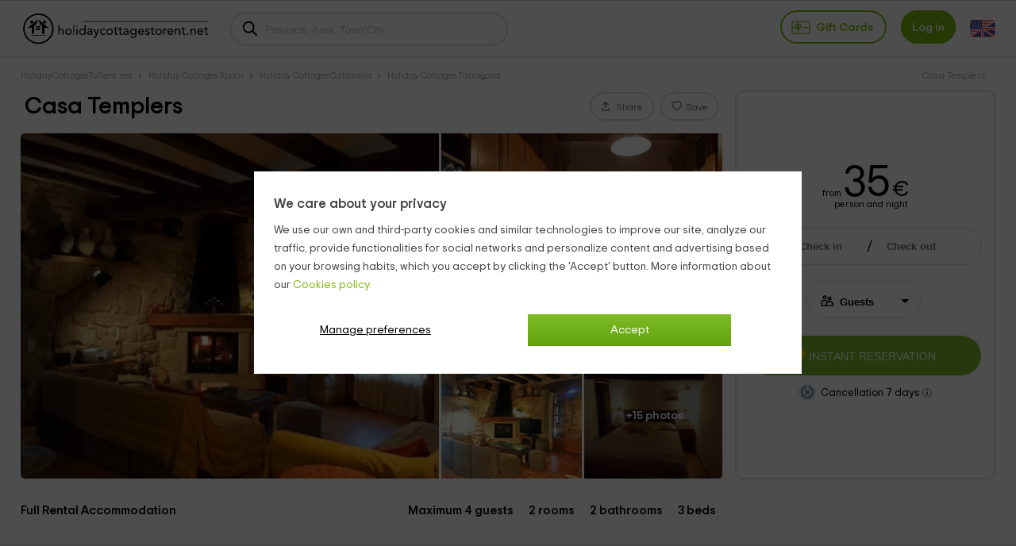

--- FILE ---
content_type: text/html; charset=UTF-8
request_url: https://www.holidaycottagestorent.net/country-houses/casa-templers--c57784
body_size: 28752
content:
<!DOCTYPE html>
<html lang="en" xml:lang="en">
<head>
<title>Casa Templers, Horta De Sant Joan - Availability and booking 2026 - HolidayCottagesToRent.net</title>
		<link rel="canonical" href="https://www.holidaycottagestorent.net/country-houses/casa-templers--c57784" />
	<link rel="alternate" data-flg="en" hreflang="en" href="https://www.holidaycottagestorent.net/country-houses/casa-templers--c57784" /><link rel="alternate" data-flg="es" hreflang="es" href="https://www.casasrurales.net/casas-rurales/casa-templers--c57784" /><link rel="alternate" data-flg="fr" hreflang="fr" href="https://www.gites.net/gites/casa-templers--c57784" />
<link rel="alternate" href="android-app://casasrurales.net/casasrurales" />
		<meta property="og:title" content="Casa Templers in Horta De Sant Joan (Tarragona)" />
	<meta name="keywords" content="Casa Templers">
	<meta name="description" content="Casa Templers. Full rental Country Houses in Horta De Sant Joan. This rural house, especially highlighting its facade in stone, is located in full center of...">
	<meta charset="UTF-8">
	<meta name="robots" content="all">
	<meta name="distribution" content="global" />
	<meta name="rating" content="general" />
	<meta name="date" content="Sun, 18 Jan 2026 10:41:08 GMT" />
		<meta property="og:description" content="Casa Templers. Full rental Country Houses in Horta De Sant Joan. This rural house, especially highlighting its facade in stone, is located in full center of..." />
	<meta property="og:image" content="https://cdn1.es.casasrurales.net/emp/fotoscasas/057784/320/salon%20completo%20.webp" /><script type="application/ld+json">
{
    "@context": "http://schema.org", 
    "@type": "Organization",
    "name": "Holiday Cottages",
    "logo": "https://cdn1.holidaycottagestorent.net/img/logo/logosn.png",
    "url":"https://www.holidaycottagestorent.net",
    "sameAs": ["https://www.facebook.com/casasruralesnet", "https://twitter.com/casasruralesnet", "https://www.instagram.com/casasruralesnet"]
}
</script><meta property="og:type" content="website" />
<meta property="twitter:card" content="summary" />
<link rel="preload" href="https://cdn2.holidaycottagestorent.net/css/fonts/TripSans-VF.woff2?v1.002" as="font" type="font/woff2" crossorigin="anonymous">
<link type="text/css" href="https://www.holidaycottagestorent.net/css/crall.css?faloj=1&v=1.01.074.022&l=2&n=1" as="style">
<style>*{margin:0;}a, article, aside, body, canvas, caption, div, embed, fieldset, figcaption, figure, footer, form, h1, h2, h3, h4, h5, h6, header, hgroup, html, i, iframe, img, ins, label, legend, li, menu, nav, object, ol, output, p, pre, section, small, span, sub, summary, table, tbody, td, tfoot, th, thead, time, tr, u, ul, var, video {-moz-font-feature-settings:inherit;-moz-font-language-override:inherit;border:0 none;font-family:inherit;font-size:100%;font-size-adjust:inherit;font-stretch:inherit;font-style:inherit;font-variant:inherit;font-weight:inherit;line-height:inherit;margin:0;padding:0;vertical-align:baseline;}ol, ul {list-style:none outside none;}table {border-collapse:collapse;border-spacing:0;}caption, td, th {font-weight:400;text-align:left;vertical-align:middle;}article, aside, details, figcaption, figure, footer, header, hgroup, main, menu, nav, section, summary {display:block;}:root {--ta-sans-serif: "Trip Sans VF","Trip Sans",Arial,sans-serif;--ta-serif: Georgia,"Times New Roman","Century Schoolbook L",serif;--ta-monospace: "Trip Sans Mono",Courier,monospace,Arial,sans-serif;--trip-sans-regular: 400;--trip-sans-medium: 700;--trip-sans-bold: 800;--trip-sans-ultra: 900;}@font-face {font-family:'FontAwesome';font-weight:400;font-style:normal;src:url(https://cdn2.es.casasrurales.net/css/fonts/fontawesome-webfont.eot?v=4.7.0);src:url(https://cdn2.es.casasrurales.net/css/fonts/fontawesome-webfont.eot?#iefix&v=4.7.0) format("embedded-opentype"), url(https://cdn2.es.casasrurales.net/css/fonts/fontawesome-webfont.woff?v=4.7.0) format("woff"), url(https://cdn2.es.casasrurales.net/css/fonts/fontawesome-webfont.ttf?v=4.7.0) format("truetype"), url(https://cdn2.es.casasrurales.net/css/fonts/fontawesome-webfont.svg?v=4.7.0#fontawesomeregular) format("svg");font-display: swap;}@supports (font-variation-settings: normal) {@font-face {font-family:Trip Sans VF;font-weight: 400;font-display: swap;src: url(https://cdn2.es.casasrurales.net/css/fonts/TripSans-VF.woff2?v1.002) format("woff2-variations");font-variation-settings:"wght" 400}@font-face {font-family: Trip Sans VF;font-weight: 700;font-display: swap;src: url(https://cdn2.es.casasrurales.net/css/fonts/TripSans-VF.woff2?v1.002) format("woff2-variations");font-variation-settings:"wght" 700}@font-face {font-family: Trip Sans VF;font-weight: 800;font-display: swap;src: url(https://cdn2.es.casasrurales.net/css/fonts/TripSans-VF.woff2?v1.002) format("woff2-variations");font-variation-settings:"wght" 800}@font-face {font-family: Trip Sans VF;font-weight: 900;font-display: swap;src: url(https://cdn2.es.casasrurales.net/css/fonts/TripSans-VF.woff2?v1.002) format("woff2-variations");font-variation-settings:"wght" 900}}@font-face {font-family: Trip Sans;font-style: normal;font-weight: 400;font-display: swap;src: url(https://cdn2.es.casasrurales.net/css/fonts/TripSans-Regular.woff2?v1.002) format("woff2"),url(fonts/TripSans-Regular.woff?v1.002) format("woff")}@font-face {font-family: Trip Sans;font-style: normal;font-weight: 700;font-display: swap;src: url(https://cdn2.es.casasrurales.net/css/fonts/TripSans-Medium.woff2?v1.002) format("woff2"),url(fonts/TripSans-Medium.woff?v1.002) format("woff")}@font-face {font-family: Trip Sans Mono;font-style: normal;font-weight: 400;font-display: swap;src: url(https://cdn2.es.casasrurales.net/css/fonts/TripSansMono-Regular.woff2?v1.002) format("woff2"),url(fonts/TripSansMono-Regular.woff?v1.002) format("woff")}html {font-size:12px;line-height:20.4px;-webkit-text-size-adjust:100%;}body, html {background-color:#f2f2f2;color:#000;font-family: var(--ta-sans-serif)!important;}select, input, button {-webkit-appearance:none;-moz-appearance: none;appearance: none;border-radius: 0;}.h1, h1 {font-size:28px;font-weight:600;line-height:40.8px;vertical-align:middle!important}.h2, h2 {font-size:20px;font-weight:300;line-height:34px;margin:0 0 10px;}.h3, h3 {font-size:14px;font-weight:600;line-height:23.8px}p {font-size:14px;line-height:23.8px;margin:0 0 10px;-webkit-text-size-adjust:100%;color: #444;}.title {overflow:hidden;text-overflow:ellipsis;white-space:nowrap}.subtitle {color:#c2c1c1;font-weight:300;margin:0;text-transform:uppercase;}a {color:#7EB90E;text-decoration:none}.underline {text-decoration:underline;}.strong {font-weight:600;}.light {font-weight:100;}.fa {display:inline-block;font:normal normal normal 14px/1 FontAwesome;font-size:inherit;text-rendering:auto;-webkit-font-smoothing:antialiased;-moz-osx-font-smoothing:grayscale}.fa:after, .fa:before {display:inline-block;font-family:FontAwesome;font-style:normal;font-weight:400;line-height:1}.fa-phone:before {content:"\f095";}.fa-gift:before {content:"\f06b";}.fa-group:before, .fa-users:before {content:"\f0c0";}.fa-user:before {content:"\f007";}.fs11 {font-size:11px;line-height: 11px;}.fs12 {font-size:12px;line-height:20.4px}.fs13 {font-size:13px;line-height:22.1px}.fs14 {font-size:14px;line-height:23.8px}.fs15 {font-size:15px;line-height:26.2px}.fs16 {font-size:16px;line-height:27.2px}.fs18 {font-size:18px;line-height:30.6px}.fs20 {font-size:20px;line-height:34px}.fs22 {font-size:22px;line-height:37.4px}.fs24 {font-size:24px;line-height:40.8px}.fs26 {font-size:26px;line-height:44.2px}.fs28 {font-size:28px;line-height:47.6px}.fs30 {font-size:30px;line-height:51px}.fs35 {font-size:35px;line-height:59.5px}.fs46 {font-size:46px}.fs50 {font-size:50px}.fs60 {font-size:60px}.fs56 {font-size:56px}.fright {float: right;}.fleft {float: left;}.relative {position:relative;}.absolute {position:absolute;}.disp-ib {display: inline-block;}.disp-i {display: inline;}.disp-b {display: block;}.disp-f {display: flex;}.dnone {display: none;}.center {margin-left: auto;margin-right: auto;}.vcenter {vertical-align: center;}.vmiddle {vertical-align: middle;}.vtop {vertical-align: top;}.vttop {vertical-align: text-top;}.vbottom {vertical-align: bottom;}.tcenter {text-align: center;}.tleft {text-align: left;}.tright {text-align: right;} .m5 {margin:5px;}.m10 {margin:10px;}.m15 {margin:15px;}.m20 {margin:20px;}.m25 {margin:25px;}.m30 {margin:30px;}.m0 {margin:0!important;}.mt2 {margin-top:2px;}.mt3 {margin-top:3px;}.mt5 {margin-top:5px;}.mt6 {margin-top:6px;}.mt8 {margin-top:8px;}.mt10 {margin-top:10px;}.mt15 {margin-top:15px;}.mt20 {margin-top:20px;}.mt25 {margin-top:25px;}.mt30 {margin-top:30px;}.mt-5 {margin-top:-5px;}.mt-10 {margin-top:-10px;}.mt-15 {margin-top:-15px;}.mt-20 {margin-top:-20px;}.mt-30 {margin-top:-30px;}.mb0 {margin-bottom:0;}.mb2 {margin-bottom:2px;}.mb3 {margin-bottom:3px;}.mb5 {margin-bottom:5px;}.mb10 {margin-bottom:10px;}.mb15 {margin-bottom:15px;}.mb20 {margin-bottom:20px;}.mb25 {margin-bottom:25px;}.mb30 {margin-bottom:30px;}.mb-4 {margin-bottom: -4px;}.mr2 {margin-right:2px;}.mr4 {margin-right: 4px;}.mr5 {margin-right:5px;}.mr10 {margin-right:10px;}.mr15 {margin-right:15px;}.mr20 {margin-right:20px;}.ml5 {margin-left:5px;}.ml10 {margin-left:10px;}.ml15 {margin-left:15px;}.ml20 {margin-left:20px;}.ml-5 {margin-left:-5px;}.ml-10 {margin-left:-10px;}.p2 {padding:2px;}.p5 {padding:5px;}.p10 {padding:10px;}.p15 {padding:15px;}.p20 {padding:20px;}.p0 {padding:0 !important;}.pt5 {padding-top:5px;}.pt10 {padding-top:10px;}.pt12 {padding-top:12px;}.pt15 {padding-top:15px;}.pt20 {padding-top:20px;}.pr5 {padding-right:5px;}.pr10 {padding-right:10px;}.pr15 {padding-right:15px;}.pr20 {padding-right:20px;}.pb5 {padding-bottom:5px;}.pb8 {padding-bottom:8px;}.pb10 {padding-bottom:10px;}.pb12 {padding-bottom:12px;}.pb15 {padding-bottom:15px;}.pb20 {padding-bottom:20px;}.pl5 {padding-left:5px;}.pl10 {padding-left:10px;}.pl15 {padding-left:15px;}.pl20 {padding-left:20px;}.pure-u-1, .pure-u-1-10, .pure-u-1-11, .pure-u-1-12, .pure-u-1-13, .pure-u-1-14, .pure-u-1-15, .pure-u-1-16, .pure-u-1-17, .pure-u-1-2, .pure-u-1-24, .pure-u-1-3, .pure-u-1-3i, .pure-u-1-32, .pure-u-1-4, .pure-u-1-4i, .pure-u-1-5, .pure-u-1-6, .pure-u-1-7, .pure-u-1-8, .pure-u-1-9, .pure-u-10-12, .pure-u-11-12, .pure-u-11-24, .pure-u-13-24, .pure-u-14-15, .pure-u-15-16, .pure-u-16-17, .pure-u-17-24, .pure-u-19-24, .pure-u-2-10, .pure-u-2-12, .pure-u-2-3, .pure-u-2-4, .pure-u-2-5, .pure-u-2-6, .pure-u-2-8, .pure-u-2-9, .pure-u-22-24, .pure-u-23-24, .pure-u-3-10, .pure-u-3-12, .pure-u-3-4, .pure-u-3-5, .pure-u-3-6, .pure-u-3-8, .pure-u-3-9, .pure-u-4-10, .pure-u-4-24, .pure-u-4-5, .pure-u-4-6, .pure-u-5-10, .pure-u-5-12, .pure-u-5-24, .pure-u-5-6, .pure-u-5-8, .pure-u-6-10, .pure-u-6-7, .pure-u-6-8i, .pure-u-6-8, .pure-u-7-10, .pure-u-7-12, .pure-u-7-24, .pure-u-7-8, .pure-u-8-10, .pure-u-8-9, .pure-u-7-9, .pure-u-9-10, .pure-u-2-7, .pure-u-3-7, .pure-u-5-7, .pure-u-1-6i, .pure-u-1-2i {box-sizing:border-box;display:inline-block;letter-spacing:normal;text-rendering:auto;vertical-align:top;word-spacing:normal}.pure-u-1 {width:100%;}.pure-u-1-2 {width:50%;}.pure-u-1-2i {width:49%;}.pure-u-1-3 {width:33.3333%;}.pure-u-1-3i {width:33%;}.pure-u-1-32 {width:32%;}.pure-u-2-3 {width:66.6667%;}.pure-u-1-4 {width:25%;}.pure-u-1-4i {width:24.5%;}.pure-u-3-4 {width:75%;}.pure-u-1-5 {width:20%;}.pure-u-2-5 {width:40%;}.pure-u-3-5 {width:60%;}.pure-u-4-5 {width:80%;}.pure-u-1-6 {width:16.6666%;}.pure-u-1-6i {width:15.6%;}.pure-u-6-8i {width:73%;}.pure-u-5-6 {width:83.3333%;}.pure-u-1-7 {width:14.2857%;}.pure-u-2-7 {width:28.5714%;}.pure-u-3-7 {width:41%;}.pure-u-5-7 {width:71.1285%;}.pure-u-6-7 {width:85.7142%;}.pure-u-1-8 {width:12.5%;}.pure-u-3-8 {width:37.5%;}.pure-u-5-8 {width:62.5%;}.pure-u-7-8 {width:87.5%;}.pure-u-1-9 {width:11.1%;}.pure-u-2-9 {width:22.2%;}.pure-u-7-9 {width:77.77%;}.pure-u-8-9 {width:88.9%;}.pure-u-1-10 {width:10%;}.pure-u-2-10 {width:20%;}.pure-u-3-10 {width:30%;}.pure-u-4-10 {width:40%;}.pure-u-5-10 {width:50%;}.pure-u-6-10 {width:60%;}.pure-u-7-10 {width:70%;}.pure-u-8-10 {width:80%;}.pure-u-9-10 {width:90%;}.pure-u-1-11 {width:9.0909%;}.pure-u-1-12 {width:8.3333%;}.pure-u-2-12 {width:16.6667%;}.pure-u-5-12 {width:41.6667%;}.pure-u-7-12 {width:58.3333%;}.pure-u-10-12 {width:83.3333%;}.pure-u-11-12 {width:91.6667%;}.pure-u-1-13 {width:7.6923%;}.pure-u-1-14 {width:7.1428%;}.pure-u-1-15 {width:6.6666%;}.pure-u-14-15 {width:93.3333%;}.pure-u-1-16 {width:6.25%;}.pure-u-15-16 {width:93.75%;}.pure-u-1-17 {width:5.88%;}.pure-u-16-17 {width:94.12%;}.pure-u-1-24 {width:4.1667%;}.pure-u-5-24 {width:20.8333%;}.pure-u-7-24 {width:29.1667%;}.pure-u-11-24 {width:45.8333%;}.pure-u-13-24 {width:54.1667%;}.pure-u-17-24 {width:70.8333%;}.pure-u-19-24 {width:79.1667%;}.pure-u-23-24 {width:95.8333%;}.espace10 {height: 10px;}.bg-white {background-color: #fff;}.bg-grey {background-color: #efefef;} .bg-dgreyfb {background-color: #43494c;}.bg-mgreyfb {background-color: #4b5355;}.clr-base {color: #444;}.clr-white {color: #fff;}.clr-dwhite {color: #f0f0f0;}.clr-grey {color: #999;}.clr-green {color: #78ab36;}.clr-red {color: red;}body {min-width: 600px;}.ghead {background: #FFF;border-top: 1px solid #e0e0e0;position: relative;border-bottom: 2px solid #e0e0e0;width: 100%;min-height: 60px;}.ghead-c {padding: 2px 0px 5px 0px;margin: auto;width: 96%;max-width: 1280px;}.ghead-c .logo img{top: 5px;position: relative;}.ghead-cr {float: right;margin-top: 7px;}.ghead .cab-fbusc {width: 30%;margin-left: 20px;}.cab-fbusc .marker {color: grey;font-size: 20px;margin-left: 8px;margin-top: 3px;position: absolute;}.cab-fbusc .listado-select {border: 2px solid #e0e0e0;width: 95%;box-sizing: border-box;display: inline-block;padding: 13px 8px 11px 42px;margin-top: -6px;border-radius: 25px;}.cab-fbusc .listado-select::placeholder {color: #c1c1c1;}.cab-fbusc .cab-bicon {margin-left: 14px;margin-top: 4px;position: absolute;}.cab-treg, .cab-anupro {border: 2px solid #7EB90E;border-radius: 25px;padding: 12px 12px 11px;font-size: 1.2em;}.cab-treg svg {position: relative;top: 8px;padding-right: 4px;}.cab-treg label {cursor: pointer;text-transform: capitalize;font-weight: 600;color: #7EB90E;}.cab-inises {border: 2px solid #7EB90E;border-radius: 25px;padding: 12px 12px 11px;margin-left: 18px;font-size: 1.2em;background: #7EB90E;}.cab-inises label {color: #fff;font-weight: 600;cursor: pointer;}.cab-anupro {color: #7EB90E;margin-left: 10px;}.dispregist-cont {display: inline-block;position: relative;}.flagmain-cont {display: inline-block;margin-left: 15px;padding: 10px 0;}.flagsub-cont {display: none;}.lang-flag .lang-flagi, .lang-flag .lang-flagt, .lang-flag .lang-flagtc {display: inline;}.lang-flag .lang-flagi img {vertical-align: middle;border-radius: 12px;}.lang-flag .lang-flagt {text-transform: uppercase;margin-left: 6px;}.foo-list {padding: 20px 30px 40px;}.foo-list img {max-width: 100%;}.foo-res {padding: 15px 30px 0 30px;}* MEDIA QUERIES */@media only screen and (max-width: 900px) {.ghead-cr {float: none;display: block;text-align: right;margin-top: 8px;}.ghead .cab-fbusc {width: 50%;}}@media only screen and (max-width: 600px) {.ghead-cr {text-align: left;}}.pt50 {padding-top: 50px;}.ghead .cab-fbusc, .ghead .cab-tit {vertical-align: top;margin-top: 18px;}.content.cabbo {background: #fff;border-bottom: 1px #e0e0e0 solid;}.cont-mod {margin: auto;width: 96%;max-width: 1280px;}.bb {margin: 12px 0px 2px;width: 60%;display: inline-block;white-space: nowrap;overflow-x: hidden;text-overflow: ellipsis;}.bb li, .cdat-bc li {display: inline-block;font-size: 11px;padding: 0px 10px 0;position: relative;}.bb li:first-child, .cdat-bc li:first-child {padding-left: 0;}.bb > li:before, .cdat-bc ul > li:before {color: #a8a8a8;content: "\203A";font-size: 16px;left: -3px;top: 0px;position: absolute;}.bb > li:first-child:before, .cdat-bc ul > li:first-child:before {content: "";}.bb li a, .bb li span, .cdat-bc li, .cdat-bc li a {color: #a8a8a8;}.bb-cabtit {width: 38%;text-align: right;float: right;margin-top: 12px;margin-right: 12px;color: #a8a8a8;}.contcab-left {display: inline-block;width: 72%;vertical-align: top;}.contcab-right {display: inline-block;position: relative;float: right;width: 26.4%;margin-left: 1%;border: 2px solid #e0e0e0;border-radius: 10px;text-align: center;min-height: 486px;background: #fff;}.contcab-right.fixed {position: fixed;top: 0;background: #fff;}.cabc-mr {padding-top: 15px;}h1 {font-size: 30px;line-height: 32px;padding: 4px 5px 18px;}.cabcasa {display: inline-flex;justify-content: space-between;width: 100%;}.cabcasa .cabc-s {text-align: end;display: inline-flex;margin-bottom: 14px;}.cabc-btn {border: 2px solid #e0e0e0;border-radius: 25px;color: #777;padding: 7px 12px 5px;height: fit-content;margin: 2px 4px 0 4px;cursor: pointer;position: relative;}.btn_reservarw {width: 100%;background: #7cbc27;color: #fff;border-radius: 25px;padding: 16px 0;font-size: clamp(10px, .9vw, 13px);cursor: pointer;border: none;margin-top: 22px;}.btn_prres {width: 90%;background: #7cbc27;color: #fff;border-radius: 25px;padding: 10px 0;font-size: 1.4em;cursor: pointer;border: none;margin: 20px auto;text-align: center;}.main-gal {height: 100%;overflow: hidden;border-radius: 5px;line-height: 0;}.main-gal .col1, .main-gal .col2 {display: inline-block;vertical-align: top;overflow: hidden;}.main-gal .col1 {width: 60%;margin-right: 0.5%;position: relative;border-bottom-left-radius: 5px;}.main-gal .col1 .mvid {position: absolute;top: 42%;left: 43%;background: #00000050;cursor: pointer;border-radius: 37px;padding: 10px 4px 8px 12px;} .main-gal .col1 .mvid_ics {position: absolute;top: 27px;left: 24px;}.main-gal .col2 {width: 39%;}.main-gal .group {position: relative;line-height: 0;}.main-gal .group-i {width: 49%;overflow: hidden;display: inline-block;}.main-gal .group-i:first-child {margin-right: 1%;}.main-gal .mgal {cursor: pointer;margin-left: -4%;}.mgal.btr {border-top-right-radius: 5px;margin-bottom: 6px;}.group-i.bbr {border-bottom-right-radius: 5px;}.nfot.mgal {position: absolute;top: 0;left: 0;right: 0;bottom: 0;text-align: center;color: #fff;font-weight: 700;font-size: 1.2em;margin-left: 50.5%;background: rgba(0,0,0,0.4);border-bottom-right-radius: 5px;padding-top: 88px;}.cont-left {display: inline-block;width: 72%;}.cont-right {display: inline-block;width: 25.5%;margin-left: 1%;}.cabc-d_brdr {border-top: 1px solid #e0e0e0;width: 100%;}.cabc-d .cr-f, .cabc-d .cr-s {display: inline-block;}.cabc-d .cr-f {display: inline-block;text-align: left;padding: 8px 0;margin: 0 2%;}.contf-left {display: inline-flex;width: 72%;vertical-align: top}.contf-right {display: inline-flex;width: 32%;margin-left: 2%;border: 1px solid;border: 1px solid #e0e0e0;box-shadow: 1px 1px 1px #a9a9a9;border-radius: 10px;text-align: center;}.module-reservas {width: 100%;margin: 30px auto 15px;}.item-det_price {width: 80%;margin: 0 10%;}.item-det_pricei {width: fit-content;margin: auto;}.item-det_pricei .price {font-size: 55px;letter-spacing: -1px;line-height: 40px;}.item-det_pricei .price span {font-size: 0.5em;margin-left: 3px;} .item-det_pricei .scdlin {margin-top: -12px;text-align: right;display: block;}.score {display: inline-block;font-size: 20px;color: rgb(253 176 53);position: relative;margin-right: 5px;vertical-align: sub;}.score::before {content: "\25CB\25CB\25CB\25CB\25CB";display: block;font-size: 30px;letter-spacing: -3px;font-family: "Arial", "Tahoma", "Verdana", sans-serif;}.score span::before {content: "\25CF\25CF\25CF\25CF\25CF";display: block;font-size: 30px;letter-spacing: -3px;font-family: "Arial", "Tahoma", "Verdana", sans-serif;}.score span {color: rgb(253 176 53);position: absolute;top: 0;left: 0;overflow: hidden;}.rating_n {font-size: 1.1em;}.item-det_rate .sect-anc {color: #000;}.mdaterange, .inputpp, .inputcc {display: inline-block;background: #fff;border-radius: 25px;cursor: pointer;border: 1px solid #e0e0e0;height: 45px;text-align: left;}.mdaterange {width: 90%;vertical-align: bottom;}.inputpp {width: 44%;margin-right: 1%;}.module-reservas .ifa-icon {margin: 13px 0 0 15px;vertical-align: top;display: inline-block;overflow: hidden;}.mdaterange .input-fa {display: inline-block;width: 37%;vertical-align: bottom;}.mdaterange .input-fa input {width: 99%;text-align: center;font-weight: 700;}.input-fa.ifa-fs {padding-left: 1%;}.input-fa.ifa-fs:before {content: "/";font-size: 1.5em;position: absolute;}.module-reservas input {border: none;cursor: pointer;}.ifa-icon, .ifa-data {display: inline-block;}.ifa-data {width: 60%;}.ifa-data input {width: 80%;}.sel-pax {background-image: url("data:image/svg+xml;utf8,<svg fill='black' height='24' viewBox='0 0 24 24' width='24' xmlns='http://www.w3.org/2000/svg'><path d='M7 10l5 5 5-5z'/><path d='M0 0h24v24H0z' fill='none'/></svg>");background-repeat: no-repeat;background-position-x: 106%;background-position-y: 12px;background-color: #fff;height: 40px;padding: 10px 0 0 3px;width: 65%;border: none;border-radius: 25px;font-weight: 700;text-overflow: ellipsis;cursor: pointer;color:#000;}.inputuni {display: inline-block;background: #fff;border-radius: 25px;cursor: pointer;border: 1px solid #e0e0e0;height: 45px;width: 45%;}.sel-unidad {background-image: url("data:image/svg+xml;utf8,<svg fill='black' height='24' viewBox='0 0 24 24' width='24' xmlns='http://www.w3.org/2000/svg'><path d='M7 10l5 5 5-5z'/><path d='M0 0h24v24H0z' fill='none'/></svg>");background-repeat: no-repeat;background-position-x: 98%;background-position-y: 12px;background-color: #fff;height: 40px;padding: 10px 15px 0 10px;width: 96%;border: none;border-radius: 25px;font-weight: 700;text-overflow: ellipsis;}.inputcco {width: 45%;display: inline-block;}.inputcc {width: 100%;cursor: auto;}.inputcc .inpcctit, .inputcc .sel-pax {display: inline-block;}.inputcc .inpcctit {width: 58%;font-size: 1.1em;padding-left: 15px;text-overflow: ellipsis;}.inputcc .sel-pax {width: 25%;padding-left: 5px;}.btn_reservar .btn {width: 90%;background: #7cbc27;color: #fff;border-radius: 25px;padding: 16px 0;font-size: 1.2em;cursor: pointer;border: none;margin-top: 22px;}.res-lastmin {width: fit-content;margin: 15px auto 0;text-transform: uppercase;border: unset;background: #003b95;border-radius: 5px;font-size: 0.9em;color: #fff;padding: 2px 8px;}.frmc-si {width: 90%;text-align: left;margin-left: 5%;margin-top: 15px;}.frmc-si .enc {font-size: 1.2em;}.frmc-si .frmc-si_i {width: 90%;border: 1px solid #dedede;padding: 8px 12px;margin-top: 8px;font-family: inherit;}.frmc-si textarea {height: 108px;}.ic-bgg {background: #7cbc2750;border-radius: 25px;padding: 3px;margin-right: 6px;vertical-align: bottom;}.ic-bgg2 {background: #75c4d150;border-radius: 25px;padding: 3px;margin-right: 6px;vertical-align: bottom;}.n_ven {margin-top: 10px;text-transform: uppercase;font-size: 1.1em;}.polcanc {margin-top: 10px;font-size: 1.1em;}.ic-inf {vertical-align: middle;cursor: pointer;}.cabtx {margin: 15px auto;}.cabtx .cont-left {font-size: 1.3em;font-weight: 700;display: inline-flex;justify-content: space-between;margin: 16px 0;vertical-align: bottom;}.cabtx .cl-s, .cabtx .cr-s {text-align: end;}.cabtx .cl-s label {margin: 0 8px;}.cabtx .cont-right {display: inline-flex;justify-content: space-between;}.cabtx .cr-f {text-align: left;padding: 6px 0;width: 85%;margin-left: 5%;}.cabtx .cr-s {margin: 12px 5% 0 0;}.boddat {background: #fff;margin-top: 30px;}.secli {justify-content: space-between;text-align: center;margin-top: 30px;}.secli.fixed {position: fixed;top: 0;z-index: 1005;background: #f2f2f2;margin-top: 0;}.secli-it {background: #fff;border-bottom: 3px #e0e0e0 solid;border-left: 2px #e0e0e0 solid;flex-grow: 1;padding: 16px 0 12px;font-size: 1.4em;cursor: pointer;}.secli-it a {color: #000;}.secli-it:first-child {border-left: 0px;}.cdat {width: 94%;margin: 20px auto;font-size: 1.3em;line-height: 1.3em;}.cdat-tit {border-bottom: 1px solid #D3D3D3;font-size: 23px;font-weight: 700;padding: 0 0 10px;}.cdat-stxt {font-size: 1.5em;font-weight: 700;margin-bottom: 20px;}.cdat-txt {padding-top: 20px;}.cdat-txt p {color: #000;font-size: inherit;line-height: inherit;margin: none;}.cdat-txt ul li, .cdat-txt ol li {background-image: url("data:image/svg+xml;utf8,<svg version=\'1.1\' xmlns=\'http://www.w3.org/2000/svg\' xmlns:xlink=\'http://www.w3.org/1999/xlink\' x=\'0px\' y=\'0px\' width=\'6px\' height=\'10px\' viewBox=\'0 0 6 10\' enable-background=\'new 0 0 6 10\' xml:space=\'preserve\'><g><path fill=\'rgb(126,185,14)\' d=\'M5.759,5.554L1.785,9.521c-0.139,0.14-0.341,0.226-0.549,0.226S0.828,9.662,0.689,9.521L0.225,9.065 C0.086,8.918,0,8.717,0,8.51c0-0.207,0.086-0.408,0.225-0.549L3.187,5L0.225,2.044C0.086,1.898,0,1.697,0,1.49 s0.086-0.408,0.225-0.549l0.464-0.457C0.828,0.338,1.03,0.253,1.236,0.253s0.409,0.085,0.549,0.231l3.974,3.967 C5.898,4.592,5.983,4.793,5.983,5S5.898,5.408,5.759,5.554z\'/></g></svg>");background-position: 0 4px;background-repeat: no-repeat;list-style: outside none none;margin: 8px 0;padding-left: 15px;}@media only screen and (max-width: 1100px) {.contcab-left, .contf-left, .cont-left {width: 67%;}.contcab-right {width: 31.4%;}.cabtx .cont-left {display: inline-block;}.cabtx .cl-s {padding-top: 8px;}.group-i:first-child {display: none;}.group-i.bbr {width: 100%;}.group-i.bbr img {width: 110%;}}@media only screen and (max-width: 1000px) {.cabcasa {display: inline-block;}.cabc-d .cr-f {max-width: 80%;} .cabc-d .cr-s {vertical-align: top;margin: 10px 2% 0 0;}.cabc-d_brdr {position: relative;}.sel-pax {width: 60%;background-position-x: 115%;}}@media only screen and (max-width: 900px) {body {min-width: 800px;}.contcab-left, .contf-left, .cont-left {width: 62%;}.contcab-right {width: 36.4%;}.main-gal .col2 {display: none;}.main-gal .col1 {width: 100%;}.cabtx .cl-s {font-size: 0.9em;} .cabtx .cl-s label {margin: 0 8px 0 0;}.sel-pax {width: 55%;}}</style>
<meta http-equiv="Cache-Control" content="max-age=86400"/>
<meta name="viewport" content="width=device-width, initial-scale=1.0, maximum-scale=2.0, viewport-fit=cover">

<meta http-equiv="Content-Security-Policy" content="default-src * 'self' blob: data: gap:; style-src * 'self' 'unsafe-inline' blob: data: gap:; script-src * 'self' 'unsafe-eval' 'unsafe-inline' blob: data: gap:; object-src * 'self' blob: data: gap:; img-src * 'self' 'unsafe-inline' blob: data: gap:; connect-src 'self' * 'unsafe-inline' blob: data: gap:; frame-src 'self' docs.google.com documentcloud.adobe.com cm.g.doubleclick.net *.doubleclick.net googleads.g.doubleclick.net www.google.com accounts.google.com pagead2.googlesyndication.com *.googletagmanager.com tpc.googlesyndication.com *.youtube.com youtube.com pay.google.com *.googletagmanager.com *.facebook.com *.facebook.net *.vimeo.com *.twitter.com blob: data: gap:;">

<link rel="shortcut icon" href="https://cdn1.holidaycottagestorent.net/img/favicon.ico" />
<link rel="apple-touch-icon" href="https://cdn1.holidaycottagestorent.net/img/apple-touch-icon-iphone.png" />
<link rel="apple-touch-icon" sizes="72x72" href="https://cdn1.holidaycottagestorent.net/img/apple-touch-icon-ipad.png" />
<link rel="apple-touch-icon" sizes="114x114" href="https://cdn1.holidaycottagestorent.net/img/apple-touch-icon-iphone4.png" />
<link rel="icon" type="image/png" sizes="192x192"  href="https://cdn1.holidaycottagestorent.net/img/favicon_192x192.png">
<link rel="icon" type="image/png" sizes="32x32" href="https://cdn1.holidaycottagestorent.net/img/favicon_32x32.png">
<link rel="icon" type="image/png" sizes="96x96" href="https://cdn1.holidaycottagestorent.net/img/favicon_96x96.png">
<link rel="icon" type="image/png" sizes="16x16" href="https://cdn1.holidaycottagestorent.net/img/favicon_16x16.png">

<script>
    var GLOBAL_sess_cookie='0'; 
</script></head>
<body class="disabtxt">
<section id="sect-head"><div id="cookiesLayer"></div>
<div id="header" class="ghead des">
	<div class="ghead-c">
		<div class="disp-ib logo">
			<a title="Holiday Cottages" href="https://www.holidaycottagestorent.net">
				<img src="https://cdn1.holidaycottagestorent.net/img/icon/logoCR_EN.svg" alt="Holiday Cottages" width="auto" height="57"/>
			</a>
		</div>
				<div class="disp-ib cab-fbusc">			
			<svg viewBox="0 0 24 24" class="cab-bicon" width="22" height="22"><path fill="#000" stroke="none" stroke-width="1" d="M22 20.514l-5.517-5.519a8.023 8.023 0 001.674-4.904c0-4.455-3.624-8.079-8.079-8.079C5.624 2.012 2 5.636 2 10.091s3.624 8.079 8.079 8.079a8.03 8.03 0 004.933-1.695l5.512 5.514L22 20.514zm-11.921-4.431c-3.305 0-5.993-2.688-5.993-5.992s2.688-5.992 5.993-5.992a6 6 0 015.992 5.992 6 6 0 01-5.992 5.992z"></path></svg>         	<form  class="pure-u-1 index-busc-form app-vendors-search-form" id="frmBusc2" name="frmBusc2">
              	<input type="hidden" name="Provincia2" id="Provincia2" value="" />
		       	<input id="txtStrPoblacion" name="txtStrPoblacion" autocomplete="off" class="listado-select"
		                   type="text" value="" placeholder="Province, Area, Town/City"/>
		     	<div id="StrPoblacion" style="z-index:6;position:absolute;width:250px!important;"></div>
		    </form>
		</div>
				<div class="disp-ib ghead-cr">
						<a class="cab-treg" href="https://www.holidaycottagestorent.net/gift-cards">
				<svg xmlns="http://www.w3.org/2000/svg"
      width="24" height="24"
     viewBox="0 0 100 100">
  <path id="Selección #2"
        fill="#7cbc27" stroke="#7cbc27" stroke-width="1"
        d="M 7.09,16.85 C 12.71,15.25 26.47,16.00 33.00,16.00 33.00,16.00 85.00,16.00 85.00,16.00 95.20,16.02 97.98,18.80 98.00,29.00 98.00,29.00 98.00,63.00 98.00,63.00 98.00,66.87 98.58,74.63 96.69,77.81 94.03,82.28 89.52,81.99 85.00,81.91 85.00,81.91 15.00,81.91 15.00,81.91 15.00,81.91 9.01,81.91 9.01,81.91 2.07,80.25 2.01,74.76 2.00,69.00 2.00,69.00 2.00,28.00 2.00,28.00 2.04,22.37 2.01,20.01 7.09,16.85 Z M 32.00,20.00 C 26.54,20.00 12.26,18.76 8.51,22.51 4.76,26.26 6.00,40.54 6.00,46.00 11.87,46.08 12.41,46.15 17.00,50.00 17.00,50.00 6.00,50.00 6.00,50.00 6.00,55.67 4.71,71.69 8.51,75.49 12.26,79.24 26.54,78.00 32.00,78.00 32.00,78.00 33.00,56.00 33.00,56.00 33.00,56.00 35.00,56.00 35.00,56.00 35.00,56.00 36.00,78.00 36.00,78.00 36.00,78.00 81.00,78.00 81.00,78.00 84.86,77.98 89.56,78.17 92.15,74.72 95.01,70.91 94.00,55.34 94.00,50.00 94.00,50.00 51.00,50.00 51.00,50.00 57.51,44.55 60.93,46.00 69.00,46.00 69.00,46.00 94.00,46.00 94.00,46.00 94.00,40.88 94.96,27.03 92.15,23.28 89.74,20.07 85.63,20.05 82.00,20.00 82.00,20.00 36.00,20.00 36.00,20.00 36.00,20.00 35.00,29.00 35.00,29.00 35.00,29.00 33.00,29.00 33.00,29.00 33.00,29.00 32.00,20.00 32.00,20.00 Z M 28.00,50.00 C 24.89,49.96 21.95,50.14 19.34,48.11 14.83,44.60 14.83,35.40 19.34,31.89 24.10,28.19 31.01,31.09 34.00,31.09 34.00,31.09 42.00,30.04 42.00,30.04 48.59,30.05 51.96,33.39 51.96,40.00 51.96,42.43 51.65,44.68 50.11,46.66 47.44,50.09 43.91,49.95 40.00,50.00 40.00,50.00 48.00,59.00 48.00,59.00 48.00,59.00 44.00,62.00 44.00,62.00 41.97,59.97 36.85,54.04 34.00,54.04 31.59,54.04 25.51,60.20 23.00,62.00 23.00,62.00 20.00,58.00 20.00,58.00 20.00,58.00 28.00,50.00 28.00,50.00 Z M 32.00,45.83 C 31.96,44.04 32.00,41.92 31.43,40.02 28.33,29.65 16.21,38.49 23.31,44.15 24.37,44.99 25.71,45.39 27.00,45.83 28.64,46.00 30.34,45.96 32.00,45.83 Z M 36.17,46.00 C 37.96,45.96 40.08,46.00 41.98,45.43 52.35,42.33 43.51,30.21 37.85,37.31 37.01,38.37 36.61,39.71 36.17,41.00 36.00,42.64 36.04,44.34 36.17,46.00 Z" />
</svg>    			<label>Gift Cards</label>
    		</a>
    		    		    		<div class="dispregist-cont" id="dispregist">
    			        			<a class="cab-inises" href="javascript:void(0)" onclick="Lightbox2()">
        		        <label>Log in</label>
        			</a>
        		        			<div class="dnone" id="dispregistsub">
		            	        					<div class="cab-inises_sub" onclick="Lightbox2()">
        					    <label>Travelers</label>
        					</div>
        				        				<div class="cab-inises_sub">
        		        	<label class="prop_header" >Owners</label>
        		        </div>
		            </div>
    		</div>
    		    		    		    		    			
    		        		    			            <div class="flagmain-cont" id="flagmain">
                		<div class="lang-flag goflag" data-lang="en">
                			<div class="lang-flagi">
                				<img alt="en" src="https://cdn1.holidaycottagestorent.net/img/flag/en32.png" width="32" height="32">
                			</div>
                		</div>
                		<div class="flagsub-cont" id="flagsub">
                			<div class="flagsub-hea">Languages</div>
                			                			<div class="lang-flag goflag" data-lang="es">
                    			<div class="lang-flagi">
                    				<img alt="es" src="https://cdn1.holidaycottagestorent.net/img/flag/es32.png" width="32" height="32">
                    			</div>                			
                    			<div class="lang-flagtc">Español</div>
                    		</div>
                			                			<div class="lang-flag goflag" data-lang="fr">
                    			<div class="lang-flagi">
                    				<img alt="fr" src="https://cdn1.holidaycottagestorent.net/img/flag/fr32.png" width="32" height="32">
                    			</div>                			
                    			<div class="lang-flagtc">Français</div>
                    		</div>
                			                		</div>
            		</div>
            	    				</div>
	</div>
</div></section><section class="sect-main"><div class="content cabbo">
    	<div class="cont-mod">
    	<ul class="breadcrumb bb" itemscope itemtype="http://schema.org/BreadcrumbList">
           	<li itemprop='itemListElement' itemscope itemtype='http://schema.org/ListItem'><a itemprop='item' href='https://www.holidaycottagestorent.net' title='HolidayCottagesToRent.net'><span itemprop='name'>HolidayCottagesToRent.net</span></a><meta itemprop='position' content='1'></li><li itemprop='itemListElement' itemscope itemtype='http://schema.org/ListItem'><a itemprop='item' href='https://www.holidaycottagestorent.net/country-houses-spain' title='Holiday Cottages Spain'><span itemprop='name'>Holiday Cottages Spain</span></a><meta itemprop='position' content='2'></li><li itemprop='itemListElement' itemscope itemtype='http://schema.org/ListItem'><a itemprop='item' href='https://www.holidaycottagestorent.net/country-houses/catalonia' title='Holiday Cottages Catalonia'><span itemprop='name'>Holiday Cottages Catalonia</span></a><meta itemprop='position' content='3'></li><li itemprop='itemListElement' itemscope itemtype='http://schema.org/ListItem'><a itemprop='item' href='https://www.holidaycottagestorent.net/country-houses/tarragona' title='Holiday Cottages Tarragona'><span itemprop='name'>Holiday Cottages&nbsp;Tarragona</span></a><meta itemprop='position' content='4'></li><li itemprop='itemListElement' itemscope itemtype='http://schema.org/ListItem'><a itemprop='item' href='https://www.holidaycottagestorent.net/country-houses/tarragona/horta-de-sant-joan' title='Holiday Cottages Horta De Sant Joan'><span itemprop='name'>Holiday Cottages&nbsp;Horta De Sant Joan</span></a><meta itemprop='position' content='5'></li>       	</ul>
       	<div class="bb-cabtit">Casa Templers</div>   	</div>
    <div class="cont-mod cabmain">
    <div class="contcab-left">
	<div class="cabcasa">
		<h1 class="cabc-tit">Casa Templers</h1>
		<div class="cabc-s">
    		<div class="cabc-btn" onclick="ShShare(57784)"><svg xmlns="http://www.w3.org/2000/svg" 
width="12" height="12"
viewBox="0 0 448 512" class="vbottom mb5 mr4">
	<path fill="#777" stroke="#777" stroke-width="1"
	d="M384 352v64c0 17.67-14.33 32-32 32H96c-17.67 0-32-14.33-32-32v-64c0-17.67-14.33-32-32-32s-32 14.33-32 32v64c0 53.02 42.98 96 96 96h256c53.02 0 96-42.98 96-96v-64c0-17.67-14.33-32-32-32S384 334.3 384 352zM201.4 9.375l-128 128c-12.51 12.51-12.49 32.76 0 45.25c12.5 12.5 32.75 12.5 45.25 0L192 109.3V320c0 17.69 14.31 32 32 32s32-14.31 32-32V109.3l73.38 73.38c12.5 12.5 32.75 12.5 45.25 0s12.5-32.75 0-45.25l-128-128C234.1-3.125 213.9-3.125 201.4 9.375z"/>
</svg>
Share<div id="shsharec"></div>
    	    </div>
                        <div class="cabc-btn" id="favc_57784" onclick="Lightbox2()"><svg xmlns="http://www.w3.org/2000/svg" class="fav2svgpath vbottom mb5 mr5" width="13" height="13" viewBox="0 0 90 90"> <path id="fav2svgpath" class="fav2svgpath" fill="#fff" stroke="#777" stroke-width="10" d="M 22.00,9.58 C 25.86,8.90 32.26,8.56 36.00,9.58 39.67,10.69 42.34,13.16 45.00,13.16 47.66,13.16 50.33,10.69 54.00,9.64 61.20,7.56 71.31,9.15 76.96,14.21 83.96,20.48 84.04,26.38 84.00,35.00 83.99,37.34 84.07,39.76 83.28,42.00 81.01,48.43 69.01,62.93 64.00,68.00 60.13,71.91 53.34,79.21 48.00,80.57 39.14,82.84 31.53,73.59 26.00,68.00 15.42,57.30 5.61,45.72 6.01,30.00 6.19,23.09 8.51,17.79 14.02,13.39 16.76,11.20 18.73,10.50 22.00,9.58 Z" /> </svg>Save            </div>
		</div>		
	</div>
	<style>
    .GaleryCont  {
        position: relative;
        overflow: hidden;
        display: grid;
        justify-content: center;
        grid-template-columns: 60% 20% 20%;
        grid-template-rows: 65% 35%;
        grid-gap: .25rem;
        height: 435px;
        grid-template-areas: "storefrontGalleryImage0 storefrontGalleryImage1 storefrontGalleryImage1" 
                             "storefrontGalleryImage0 storefrontGalleryImage2 storefrontGalleryImage3";
     }
    .storefrontMultiGallery__item--0, .storefrontMultiGallery__item--1, .storefrontMultiGallery__item--2, .storefrontMultiGallery__item--3 {
        display: block;
        position: relative;
        background: #fff;
        overflow: hidden;
    }
    .storefrontMultiGallery__item--0 img{
/*        width: 100%;*/
        cursor: pointer;
    }

    .GaleryCont img.ImgX {height: 100%; min-width: 100%; width:auto;margin-left: 50%; transform: translateX(-50%);margin-top: 0;}
    .GaleryCont img.ImgV {width: 100%;min-height: 100%;margin-top: 50%;transform: translateY(-50%);margin-left: 0;height: auto;}
    .storefrontMultiGallery__item--1 img {
        cursor: pointer;
    } 
    .storefrontMultiGallery__item--2 img, .storefrontMultiGallery__item--3 img {
        cursor: pointer;
    }
    .storefrontMultiGallery__item--0 {
        grid-area: storefrontGalleryImage0;
    }
    .storefrontMultiGallery__item--1 {
        grid-area: storefrontGalleryImage1;
    }
    .storefrontMultiGallery__item--2 {
        grid-area: storefrontGalleryImage2;
    }
    .storefrontMultiGallery__item--3 {
        grid-area: storefrontGalleryImage3;
    }
    .nfot.mgal {margin-left: unset; padding-top: 70px}

</style>
<div class="main-gal GaleryCont" id="csi_2d">
    <div class="storefrontMultiGallery__item--0">
    <img alt="Casa Templers" src="https://cdn1.es.casasrurales.net/emp/fotoscasas/057784/640/salon%20completo%20.webp"  srcset="https://cdn1.es.casasrurales.net/emp/fotoscasas/057784/320/salon%20completo%20.webp  320w, https://cdn1.es.casasrurales.net/emp/fotoscasas/057784/640/salon%20completo%20.webp  640w" sizes="(min-width: 1024px) 600px, (min-width: 480px) 400px, 100vw"  width="640" height="360" class="lload-img mgal ratio-16-9  ImgX" >    </div>
    <div class="storefrontMultiGallery__item--1">
    <img alt="cocina " src="https://cdn1.es.casasrurales.net/emp/fotoscasas/057784/640/cocina%20.webp"  srcset="https://cdn1.es.casasrurales.net/emp/fotoscasas/057784/320/cocina%20.webp  320w, https://cdn1.es.casasrurales.net/emp/fotoscasas/057784/640/cocina%20.webp  640w" sizes="(min-width: 1024px) 600px, (min-width: 480px) 400px, 100vw"  width="640" height="485" class="lload-img mgal btr ratio-169-128  ImgX" >    </div>
    <div class="storefrontMultiGallery__item--2">
        <img alt="salón con chimenea" srcset="https://cdn1.es.casasrurales.net/emp/fotoscasas/057784/320/salon%20con%20chimenea.webp  320w" sizes="(min-width: 1024px) 600px, (min-width: 480px) 400px, 100vw"  width="640" height="480" class="lload-img mgal ratio-4-3  ImgX" >    </div>
    <div class="storefrontMultiGallery__item--3">
        <img alt="cama de matrimonio" srcset="https://cdn1.es.casasrurales.net/emp/fotoscasas/057784/320/cama%20de%20matrimonio.webp  320w" sizes="(min-width: 1024px) 600px, (min-width: 480px) 400px, 100vw"  width="640" height="480" class="lload-img mgal ratio-4-3  ImgX" >        <div class="nfot mgal" data-fid="3">+15 photos</div>
    </div>
</div>
<div class="c-phslid_cont" id="c-phslid"></div>
	
</div>
<div class="contcab-right" id="mresc">
	<div class="cabc-mr"><div class="module-reservas" id="module-reservas" data-chagexsolinf="0" data-perccerr="0" data-tv="2" data-th_celimrest="0" data-tC="2">
    <form name="frmCasa" id="frmCasa" action="https://www.holidaycottagestorent.net/shop-BagG.php" method="POST" onsubmit="return ComprobarDispo();" class="pt50">
        <div class="item-det_price">
        <div class="item-det_pricei">from <span class="price">35<span>€</span></span>		        
        <span class="scdlin">person and night </span></div>
    </div>
            <div class="mdaterange mt20">
    	<div class="ifa-icon"><svg xmlns="http://www.w3.org/2000/svg"
     class="vbottom mb3" 
     width="16" height="16"
     viewBox="0 0 100 100">
  <path id="Selección"
        fill="#000" stroke="#000" stroke-width="1"
        d="M 20.00,8.00 C 20.02,6.17 19.84,3.09 21.02,1.60 22.86,-0.73 29.14,-0.73 30.98,1.60 32.16,3.09 31.98,6.17 32.00,8.00 32.00,8.00 68.00,8.00 68.00,8.00 68.02,6.17 67.84,3.09 69.02,1.60 70.73,-0.56 77.27,-0.56 78.98,1.60 80.16,3.09 79.98,6.17 80.00,8.00 94.00,8.00 95.84,6.79 96.00,15.00 96.00,15.00 96.00,71.00 96.00,71.00 96.00,71.00 96.00,89.00 96.00,89.00 95.96,90.95 96.10,93.63 94.40,94.98 92.81,96.23 88.99,96.00 87.00,96.00 87.00,96.00 43.00,96.00 43.00,96.00 43.00,96.00 16.00,96.00 16.00,96.00 13.59,96.00 7.40,96.40 5.60,94.98 3.62,93.41 4.00,89.30 4.00,87.00 4.00,87.00 4.00,27.00 4.00,27.00 4.00,23.52 3.08,11.01 5.60,9.02 7.08,7.85 10.18,8.01 12.00,8.00 12.00,8.00 20.00,8.00 20.00,8.00 Z M 28.00,4.00 C 28.00,4.00 24.00,4.00 24.00,4.00 24.00,4.00 24.00,16.00 24.00,16.00 24.00,16.00 28.00,16.00 28.00,16.00 28.00,16.00 28.00,4.00 28.00,4.00 Z M 76.00,4.00 C 76.00,4.00 72.00,4.00 72.00,4.00 72.00,4.00 72.00,16.00 72.00,16.00 72.00,16.00 76.00,16.00 76.00,16.00 76.00,16.00 76.00,4.00 76.00,4.00 Z M 20.00,12.00 C 20.00,12.00 8.00,12.00 8.00,12.00 8.00,12.00 8.00,26.00 8.00,26.00 8.00,26.00 92.00,26.00 92.00,26.00 92.00,26.00 92.00,12.00 92.00,12.00 92.00,12.00 80.00,12.00 80.00,12.00 79.93,13.86 80.06,16.06 78.98,17.69 77.51,19.89 68.41,23.66 68.00,12.00 68.00,12.00 32.00,12.00 32.00,12.00 31.59,23.66 22.49,19.89 21.02,17.69 19.94,16.06 20.07,13.86 20.00,12.00 Z M 92.00,30.00 C 92.00,30.00 8.00,30.00 8.00,30.00 8.00,30.00 8.00,92.00 8.00,92.00 8.00,92.00 92.00,92.00 92.00,92.00 92.00,92.00 92.00,30.00 92.00,30.00 Z M 20.00,66.00 C 20.00,66.00 38.00,66.00 38.00,66.00 38.00,66.00 38.00,84.00 38.00,84.00 38.00,84.00 20.00,84.00 20.00,84.00 20.00,84.00 20.00,66.00 20.00,66.00 Z M 34.00,70.00 C 34.00,70.00 24.00,70.00 24.00,70.00 24.00,70.00 24.00,80.00 24.00,80.00 24.00,80.00 34.00,80.00 34.00,80.00 34.00,80.00 34.00,70.00 34.00,70.00 Z" />
</svg></div>    				
        <div class="input-fa" id="fecont">
    		<input class="bnfif" id="datepicker" name="f1" placeholder="Check in" readonly value="">
    	</div>
    	<div class="input-fa ifa-fs" id="fscont">
    		<input class="bnfif" id="datepicker2" name="f2" placeholder="Check out" readonly value="">			
    	</div>
   	</div>
   	   	<div class="mt20">
   		   		<div class="inputpp">
                       	<div class="ifa-icon"><svg xmlns="http://www.w3.org/2000/svg" class="vbottom" width="20" height="20" viewBox="0 0 217 181"> <path id="icuserso" fill="#000" stroke="#000" stroke-width="1" d="M 69.00,27.47 C 77.72,26.25 85.84,26.65 92.91,32.53 111.42,47.89 100.73,81.50 74.00,79.48 42.67,77.12 40.86,34.35 69.00,27.47 Z M 73.00,42.43 C 58.16,48.30 66.20,67.35 79.00,63.35 91.04,59.59 88.26,40.50 73.00,42.43 Z M 138.00,43.46 C 149.59,41.87 160.18,46.63 166.04,57.00 173.31,69.89 167.44,87.61 154.00,93.81 149.53,95.88 145.82,96.10 141.00,95.99 121.72,95.54 110.13,75.20 118.40,58.00 122.57,49.32 128.95,45.48 138.00,43.46 Z M 140.00,59.40 C 125.59,64.06 132.19,83.30 145.00,80.02 157.40,76.85 155.10,57.72 140.00,59.40 Z M 192.00,175.04 C 192.00,175.04 116.00,175.04 116.00,175.04 116.00,175.04 48.00,175.04 48.00,175.04 48.00,175.04 29.13,175.04 29.13,175.04 25.21,174.50 26.01,170.07 26.14,167.00 26.14,167.00 26.14,123.00 26.14,123.00 26.00,120.95 25.92,117.93 26.14,116.00 28.16,109.37 36.43,102.61 42.00,99.05 58.70,88.40 78.18,86.29 97.00,92.52 102.84,94.45 108.23,97.60 113.00,101.47 115.49,103.49 118.99,107.43 122.00,108.10 124.40,108.64 129.34,106.93 132.00,106.23 135.66,105.81 142.09,105.96 146.00,106.23 160.84,106.18 184.80,116.85 190.91,131.00 192.18,133.93 191.99,136.88 192.00,140.00 192.00,140.00 192.00,175.04 192.00,175.04 Z M 106.00,119.00 C 104.02,112.41 97.13,109.29 91.00,107.09 79.79,103.07 64.42,104.13 54.00,109.80 46.81,113.70 42.15,117.46 42.00,126.00 42.00,126.00 42.00,160.00 42.00,160.00 42.00,160.00 86.00,160.00 86.00,160.00 93.49,159.86 92.99,157.74 93.00,151.00 93.01,146.73 92.48,135.41 93.85,132.00 95.73,127.36 101.97,121.89 106.00,119.00 Z M 0.00,108.00 C 0.00,108.00 1.00,108.00 1.00,108.00 1.00,108.00 0.00,109.00 0.00,109.00 0.00,109.00 0.00,108.00 0.00,108.00 Z M 0.00,110.00 C 0.00,110.00 1.00,110.00 1.00,110.00 1.00,110.00 0.00,111.00 0.00,111.00 0.00,111.00 0.00,110.00 0.00,110.00 Z M 176.00,160.00 C 176.00,155.49 176.57,140.36 175.15,137.09 173.38,133.02 165.95,127.64 162.00,125.66 149.38,119.33 130.87,119.98 119.00,127.76 115.78,129.87 110.97,133.33 109.60,137.00 108.89,138.92 109.00,141.93 109.00,144.00 109.00,144.00 109.00,160.00 109.00,160.00 109.00,160.00 176.00,160.00 176.00,160.00 Z M 0.00,121.00 C 0.00,121.00 1.00,121.00 1.00,121.00 1.00,121.00 0.00,122.00 0.00,122.00 0.00,122.00 0.00,121.00 0.00,121.00 Z M 0.00,123.00 C 0.00,123.00 1.00,123.00 1.00,123.00 1.00,123.00 0.00,124.00 0.00,124.00 0.00,124.00 0.00,123.00 0.00,123.00 Z M 214.00,147.00 C 214.00,147.00 215.00,147.00 215.00,147.00 215.00,147.00 214.00,148.00 214.00,148.00 214.00,148.00 214.00,147.00 214.00,147.00 Z" /> </svg></div>
           	           	<select class="sel-pax" id="personas" name="p0">
           		<option value="0">Guests</option>
           		           		<option value="1" >1</option>
           		           		<option value="2" >2</option>
           		           		<option value="3" >3</option>
           		           		<option value="4" >4</option>
           		           	</select>
    	</div>   		
                	<div id="select_cant" class="">
        		    				<input type="hidden" id="nseluni" name="nseluni" value="1">
    			    		</div>
		   	</div>
   	<input type="hidden" name="cacgmp" value="0">
    <input type="hidden" name="showuni" id="showuni" value="0">
    <input type="hidden" name="idc" value="7e4e89f14efe6af017765b6281f91235">
    <input type="hidden" name="precio_medio" id="precio_medio" value="140.00">
    <input type="hidden" name="ciwoe" id="ciwoe" value=""> <input type="hidden" name="ciwe" id="ciwe" value="">
    <div id="subtotal" class="mpst"> 
	    <div class="btn_reservar">
	    	    		    		<button class="btn" id="mainBooking" type="submit"><svg xmlns="http://www.w3.org/2000/svg" class="vbottom" width="18" height="18" viewBox="0 0 130 228"> <path id="icbolt" fill="#ffcc07" stroke="none" stroke-width="1" d="M 42.00,124.00 C 42.00,124.00 14.00,124.00 14.00,124.00 12.19,124.00 8.83,124.12 7.40,123.40 0.94,120.58 6.02,109.47 7.40,105.00 7.40,105.00 24.41,54.00 24.41,54.00 24.41,54.00 35.20,20.00 35.20,20.00 36.15,17.16 39.29,7.24 40.97,5.57 42.96,3.60 46.39,4.00 49.00,4.00 49.00,4.00 86.00,4.00 86.00,4.00 91.68,4.01 94.72,3.29 94.98,10.00 95.07,12.30 94.97,14.78 94.37,17.00 94.37,17.00 81.00,57.00 81.00,57.00 81.00,57.00 113.00,62.92 113.00,62.92 116.57,63.53 122.76,63.98 124.83,67.28 129.27,74.36 116.06,88.31 112.00,94.00 112.00,94.00 58.15,168.00 58.15,168.00 58.15,168.00 27.71,210.00 27.71,210.00 25.61,212.94 19.55,222.17 16.68,223.43 15.16,224.09 12.66,223.98 11.00,224.00 11.00,224.00 10.21,217.00 10.21,217.00 10.21,217.00 18.51,191.00 18.51,191.00 18.51,191.00 42.00,124.00 42.00,124.00 Z" /> </svg>INSTANT RESERVATION</button>
	    		    	    </div>
	    	        		                    	<div class="polcanc" id="mr_pcinf" data-pc="2"><svg xmlns="http://www.w3.org/2000/svg"
     class="ic-bgg2"      width="16" height="16"
     viewBox="0 0 512 512">
  <path id="Selección"
        fill="#777" stroke="none" stroke-width="1"
        d="M 185.00,9.46 C 205.93,6.57 223.35,17.88 224.25,40.00 224.38,43.12 224.03,46.96 223.32,50.00 219.27,67.34 206.50,70.53 192.00,75.69 192.00,75.69 177.00,81.86 177.00,81.86 162.40,88.36 147.30,98.08 135.00,108.25 100.56,136.71 76.92,175.13 68.20,219.00 66.78,226.16 65.03,236.82 65.00,244.00 65.00,244.00 65.00,266.00 65.00,266.00 65.03,286.29 72.69,313.39 80.72,332.00 89.62,352.62 103.31,372.93 119.01,389.00 152.87,423.64 198.77,443.94 247.00,446.04 247.00,446.04 256.00,446.92 256.00,446.92 256.00,446.92 264.00,445.96 264.00,445.96 264.00,445.96 274.00,445.96 274.00,445.96 312.63,442.14 353.19,424.85 382.00,398.83 400.94,381.72 415.83,362.82 427.25,340.00 437.08,320.34 446.74,290.06 447.00,268.00 447.00,268.00 447.00,245.00 447.00,245.00 446.99,236.87 445.39,227.02 443.80,219.00 435.08,175.17 411.40,136.68 377.00,108.25 364.03,97.53 347.50,87.06 332.00,80.43 312.12,71.92 288.87,70.32 287.75,43.00 287.06,26.33 297.77,11.04 315.00,9.17 325.49,8.03 332.33,10.71 342.00,14.00 387.98,29.67 429.13,59.88 458.99,98.00 485.23,131.51 502.19,171.09 509.08,213.00 510.37,220.83 511.99,232.21 512.00,240.00 512.00,240.00 512.00,272.00 512.00,272.00 512.00,272.00 509.08,298.00 509.08,298.00 502.22,339.43 485.74,377.43 460.53,411.00 446.74,429.36 430.36,445.74 412.00,459.53 371.46,489.98 319.04,510.41 268.00,511.00 268.00,511.00 256.00,511.97 256.00,511.97 256.00,511.97 247.00,511.04 247.00,511.04 247.00,511.04 238.00,511.04 238.00,511.04 212.82,510.70 177.13,500.78 154.00,490.85 122.81,477.45 93.52,457.55 70.04,433.00 -7.97,351.44 -22.95,223.33 34.01,126.00 52.13,95.04 76.81,68.10 106.00,47.29 126.69,32.54 160.16,14.98 185.00,9.46 Z M 255.00,289.00 C 250.79,294.87 243.29,301.71 238.00,307.00 238.00,307.00 210.00,335.00 210.00,335.00 204.12,340.88 186.73,359.25 181.00,362.65 167.56,370.62 146.30,364.81 146.00,347.00 145.95,343.52 145.70,337.10 146.82,334.00 149.14,327.57 161.73,316.27 167.00,311.00 167.00,311.00 199.00,279.00 199.00,279.00 199.00,279.00 215.00,263.00 215.00,263.00 216.60,261.37 219.96,258.42 219.96,256.00 219.96,253.58 216.60,250.63 215.00,249.00 215.00,249.00 199.00,233.00 199.00,233.00 199.00,233.00 166.00,200.00 166.00,200.00 160.87,194.87 149.25,184.34 146.84,178.00 145.68,174.96 145.95,168.44 146.00,165.00 146.30,147.11 167.54,141.38 181.00,149.35 186.56,152.64 201.49,168.49 207.00,174.00 207.00,174.00 256.00,223.00 256.00,223.00 260.21,217.13 267.71,210.29 273.00,205.00 273.00,205.00 301.00,177.00 301.00,177.00 306.88,171.12 324.27,152.75 330.00,149.35 343.46,141.38 364.70,147.11 365.00,165.00 365.05,168.48 365.30,174.90 364.18,178.00 361.86,184.43 349.27,195.73 344.00,201.00 344.00,201.00 312.00,233.00 312.00,233.00 312.00,233.00 296.00,249.00 296.00,249.00 294.40,250.63 291.04,253.58 291.04,256.00 291.04,258.42 294.40,261.37 296.00,263.00 296.00,263.00 312.00,279.00 312.00,279.00 312.00,279.00 345.00,312.00 345.00,312.00 350.13,317.13 361.75,327.66 364.16,334.00 365.32,337.04 365.05,343.56 365.00,347.00 364.70,364.89 343.46,370.62 330.00,362.65 324.44,359.36 309.51,343.51 304.00,338.00 304.00,338.00 255.00,289.00 255.00,289.00 Z">
</svg>Cancellation 7 days    	<span class="icpc-inf"><svg fill="#000" xmlns="http://www.w3.org/2000/svg" viewBox="0 0 50 50" width="12" height="12" class="ic-inf mb2"><path d="M 25 2 C 12.309295 2 2 12.309295 2 25 C 2 37.690705 12.309295 48 25 48 C 37.690705 48 48 37.690705 48 25 C 48 12.309295 37.690705 2 25 2 z M 25 4 C 36.609824 4 46 13.390176 46 25 C 46 36.609824 36.609824 46 25 46 C 13.390176 46 4 36.609824 4 25 C 4 13.390176 13.390176 4 25 4 z M 25 11 A 3 3 0 0 0 22 14 A 3 3 0 0 0 25 17 A 3 3 0 0 0 28 14 A 3 3 0 0 0 25 11 z M 21 21 L 21 23 L 22 23 L 23 23 L 23 36 L 22 36 L 21 36 L 21 38 L 22 38 L 23 38 L 27 38 L 28 38 L 29 38 L 29 36 L 28 36 L 27 36 L 27 21 L 26 21 L 22 21 L 21 21 z"/></svg>
</span></div>
        <div id="det_polcan" class="polcancd dnone"></div>
        	</div> 
	   
</form>
</div></div>
	<div class="cabc-d"></div></div></div>
    <div class="cont-mod cabtx">
                <div class="cont-left">
            <div class="cl-f">Full Rental Accommodation</div>
            <div class="cl-s">
                <label>Maximum 4 guests</label>                <label>2 rooms</label>                <label>2 bathrooms</label>                <label>3 beds</label>        
            </div>
        </div>
            </div>  
</div>
<div class="content">
    <div class="cont-mod">
        <div class="contf-left secli" id="fcmen">
                    <div class="secli-it" id="csi_1"><a class="secli-ita" href="#description" data-section="description">Description</a></div>
                    <div class="secli-it" id="csi_2"><a class="secli-ita" href="#photos" data-section="photos">Photos</a></div>
                    <div class="secli-it" id="csi_3"><a class="secli-ita" href="#features" data-section="features">Characteristics</a></div>
                                        <div class="secli-it" id="csi_4"><a class="secli-ita" href="#map" data-section="map">Map</a></div>
                </div>                <div class="cont-left boddat" id="description"><div class="cdat" id="csi_1d">
	<h2 class="cdat-tit">Description of Casa Templers</h2>
	<div class="cdat-txt" >This <strong>rural house</strong>, especially highlighting its <strong>facade in stone</strong>, is located in full <strong>center of the town of Horta de Sant Joan.
<Br />
Combining <strong>stone and wood, </strong> of a noble nature, it is also endowed with all the comforts and needs of contemporary life, so that the family is at ease and does not miss anything. <Br />
<Br />
The <strong>location </strong> is perfect for the little
<Br />
Counting on a capacity for <strong>4 people, </strong> is distributed as follows: <Br />
<ul>
	<li>
		The Great Hall is composed as the key stay, where you can enjoy perfectly accompanied spare times and leisure. The <strong>s sofas and armchairs </strong> are arranged in front of a <strong>stone fireplace, </strong> in turn accompanied by <strong>rustic furniture and artisanal elements such as decoration. </strong> </li>
</ul>
<ul>
	<li>
		A corner forms the <strong>dining room space</strong>, with white walls and a <strong>long wooden table </strong> in the center. Accompanied by a <strong>wooden cupboard and decorative vases. </strong> </li>
</ul>
<ul>
	<li>
		The <strong>cuisine </strong> is an independent stay in which we can find all the <strong>appliances and utensils </strong> indispensable to be able to cook every day such as the <strong>fridge, microwave, oven, etc. </strong> </li>
</ul>
<ul>
	<li>
		The <strong>2 bedrooms are double </strong> and are composed of a <strong>marriage bed </strong> and also by <strong>individual beds</strong>. In all of them, the <strong>wood window </strong> accompanied by roofs with beams is remarkable to generate an ambiene much more intimate and close, perfect for the couple. </li>
</ul>
<ul>
	<li>
		In the <strong>bathroom, </strong> as in the rest of the house, it takes care of the slightest detail to offer all the <strong>accessories </strong> necessary for personal toilet. </li>
</ul></div>
	<div class="cdat-bc">
        <ul class="breadcrumb"><li><a href='https://www.holidaycottagestorent.net/country-houses/catalonia' title='Holiday Cottages Catalonia'>Holiday Cottages Catalonia</a></li>&nbsp;<li><a href='https://www.holidaycottagestorent.net/country-houses/tarragona' title='Holiday Cottages Tarragona'>Holiday Cottages&nbsp;Tarragona</a></li></ul>
    </div>
    </div>
</div>
                        <div class="cont-left boddat" id="features"><div class="cdat" id="csi_3d">		<h2 class="cdat-tit">Characteristics of Casa Templers <span class="addtit">(Full Rental Rural House)</span></h2>
	<div class="cdat-txt">
    	<div class="cc-g">
    	            	<div class="cc-cl">
    	            		<div class="cc-gic"><svg xmlns="http://www.w3.org/2000/svg"
     class="vmiddle mb5 mr2"      width="25" height="25"
     viewBox="0 0 64 64">
  <path id="Selección"
        fill="#888" stroke="none" stroke-width="1"
        d="M 29.00,50.00 C 20.43,49.81 12.28,46.61 8.99,38.00 6.22,30.76 9.20,21.12 13.72,15.21 15.12,13.38 17.11,12.15 18.84,10.67 22.64,7.41 23.57,5.43 29.00,5.05 42.39,4.12 43.29,12.89 45.84,17.00 47.92,20.35 50.93,22.50 52.26,26.00 52.96,27.83 52.99,30.05 52.99,32.00 52.99,41.67 47.28,47.24 38.00,49.00 38.00,49.00 37.00,44.00 37.00,44.00 42.84,41.71 49.96,36.15 47.14,29.00 45.76,25.49 42.91,23.77 41.13,20.83 39.37,17.93 37.86,9.95 31.00,10.25 26.94,10.43 25.34,13.53 22.55,15.83 12.98,23.72 7.71,36.60 22.00,43.43 24.39,44.57 26.43,44.77 29.00,45.00 29.00,42.14 29.69,34.77 26.43,33.52 24.90,32.93 20.73,34.54 19.00,35.00 19.00,35.00 18.00,34.00 18.00,34.00 18.00,34.00 18.00,32.00 18.00,32.00 18.00,32.00 24.00,30.00 24.00,30.00 24.00,30.00 22.00,23.00 22.00,23.00 22.00,23.00 29.00,27.00 29.00,27.00 29.00,27.00 29.00,18.00 29.00,18.00 29.00,18.00 34.00,18.00 34.00,18.00 34.00,18.00 34.00,34.00 34.00,34.00 34.00,34.00 43.00,30.00 43.00,30.00 43.00,30.00 35.60,42.00 35.60,42.00 35.60,42.00 35.00,58.00 35.00,58.00 35.00,58.00 29.00,58.00 29.00,58.00 29.00,58.00 29.00,50.00 29.00,50.00 Z">
</svg>Outside</div>
    	            	</div>
    	            	<div class="cc-cr"><div class="cc-item">Parking</div><div class="cc-item">Asphalted Access</div></div></div><div class="cc-g">
    	            	<div class="cc-cl">
    	            		<div class="cc-gic"><svg xmlns="http://www.w3.org/2000/svg"
     class="vbottom mb5 mr5"      width="20" height="20"
     viewBox="0 0 64 64">
  <path id="Selección"
        fill="#888" stroke="#888" stroke-width="2"
        d="M 4.00,32.00 C 6.81,26.05 19.52,15.09 25.00,10.17 27.49,7.93 31.35,4.01 35.00,5.13 37.67,5.95 42.89,10.97 45.00,13.01 50.90,18.70 59.52,24.64 63.00,32.00 63.00,32.00 55.00,33.00 55.00,33.00 55.00,33.00 55.00,52.00 55.00,52.00 54.98,55.16 55.23,59.00 52.57,61.26 50.16,63.31 45.99,63.00 43.00,63.00 43.00,63.00 22.00,63.00 22.00,63.00 19.08,62.94 16.62,62.95 14.43,60.69 10.50,56.63 12.00,39.05 12.00,33.00 12.00,33.00 4.00,32.00 4.00,32.00 Z M 34.00,9.00 C 34.00,9.00 12.00,29.00 12.00,29.00 12.00,29.00 15.83,31.31 15.83,31.31 15.83,31.31 17.00,52.00 17.00,52.00 17.00,52.00 18.60,57.98 18.60,57.98 18.60,57.98 25.00,59.00 25.00,59.00 25.00,59.00 43.00,59.00 43.00,59.00 43.00,59.00 49.40,57.40 49.40,57.40 49.40,57.40 51.00,49.00 51.00,49.00 51.00,49.00 51.00,29.00 51.00,29.00 51.00,29.00 55.00,29.00 55.00,29.00 55.00,29.00 34.00,9.00 34.00,9.00 Z">
</svg>Inside</div>
    	            	</div>
    	            	<div class="cc-cr"><div class="cc-item">Shared bathroom</div><div class="cc-item">Dishwasher</div><div class="cc-item">DVD</div><div class="cc-item">Music</div><div class="cc-item">Library</div><div class="cc-item">Fireplace in Living Room</div><div class="cc-item">Living room</div><div class="cc-item">TV</div><div class="cc-item">Kitchen</div><div class="cc-item">Dinning room</div><div class="cc-item">Microwave</div><div class="cc-item">Washing machine</div><div class="cc-item">Air conditioner</div></div></div><div class="cc-g">
    	            	<div class="cc-cl">
    	            		<div class="cc-gic"><svg xmlns="http://www.w3.org/2000/svg"
     class="vmiddle mb5 mr5"      width="20" height="20"
     viewBox="0 0 448 512">
  <path id="Selección"
        fill="#888" stroke="#888" stroke-width="1"
        d="M 52.00,32.12 C 52.00,32.12 91.00,32.12 91.00,32.12 91.00,32.12 164.00,32.12 164.00,32.12 164.00,32.12 388.00,32.12 388.00,32.12 419.60,32.05 447.95,60.40 448.00,92.00 448.00,92.00 448.00,304.00 448.00,304.00 448.00,304.00 448.00,422.00 448.00,422.00 447.91,429.68 445.62,437.15 442.24,444.00 431.57,465.66 411.50,479.96 387.00,480.00 387.00,480.00 176.00,480.00 176.00,480.00 176.00,480.00 59.00,480.00 59.00,480.00 27.85,479.63 0.05,450.99 0.00,420.00 0.00,420.00 0.00,132.00 0.00,132.00 0.00,132.00 0.00,92.00 0.00,92.00 0.03,70.39 13.31,50.05 32.00,39.67 39.04,35.75 44.22,34.14 52.00,32.12 Z M 65.00,80.07 C 51.62,82.54 48.16,88.98 48.00,102.00 48.00,102.00 48.00,226.00 48.00,226.00 48.00,226.00 48.00,383.00 48.00,383.00 48.00,391.94 46.89,414.81 49.99,422.00 51.42,425.32 53.79,427.88 57.00,429.55 61.32,431.79 67.23,431.99 72.00,432.00 72.00,432.00 324.00,432.00 324.00,432.00 324.00,432.00 377.00,432.00 377.00,432.00 382.22,431.97 388.61,431.53 392.96,428.35 399.56,423.53 399.99,415.46 400.00,408.00 400.00,408.00 400.00,156.00 400.00,156.00 400.00,156.00 400.00,103.00 400.00,103.00 399.97,97.78 399.53,91.39 396.35,87.04 391.53,80.44 383.46,80.01 376.00,80.07 376.00,80.07 170.00,80.07 170.00,80.07 170.00,80.07 102.00,80.07 102.00,80.07 102.00,80.07 65.00,80.07 65.00,80.07 Z M 180.00,310.00 C 180.00,310.00 200.25,289.58 200.25,289.58 200.25,289.58 221.00,268.01 221.00,268.01 221.00,268.01 254.41,235.28 254.41,235.28 254.41,235.28 270.00,219.04 270.00,219.04 270.00,219.04 280.00,209.99 280.00,209.99 280.00,209.99 321.00,169.00 321.00,169.00 326.80,163.20 338.92,149.53 346.00,146.97 348.83,145.94 351.06,146.01 354.00,146.00 363.03,145.96 372.62,148.45 376.26,158.00 377.33,160.79 377.04,169.61 377.00,173.00 376.85,183.49 369.33,188.75 362.00,195.28 362.00,195.28 338.10,219.32 338.10,219.32 338.10,219.32 301.13,256.00 301.13,256.00 301.13,256.00 270.00,288.00 270.00,288.00 270.00,288.00 245.13,312.00 245.13,312.00 245.13,312.00 227.00,331.00 227.00,331.00 227.00,331.00 207.74,349.63 207.74,349.63 197.30,359.85 194.56,366.18 179.00,366.00 166.43,365.85 162.29,359.29 154.00,351.00 154.00,351.00 123.00,320.00 123.00,320.00 123.00,320.00 85.00,282.00 85.00,282.00 78.52,275.52 71.17,270.73 71.00,261.00 70.93,256.58 70.40,247.73 72.31,244.00 78.04,232.87 94.63,228.72 105.00,235.64 111.00,239.64 123.80,253.07 129.27,258.58 129.27,258.58 180.00,310.00 180.00,310.00 Z" />
</svg>Services</div>
    	            	</div>
    	            	<div class="cc-cr"><div class="cc-item">Information about the area</div><div class="cc-item">Firewood</div><div class="cc-item">Open on New Year's Eve</div><div class="cc-item">Close restaurant</div><div class="cc-item">Game collection</div><div class="cc-item">Pets allowed</div><div class="cc-item">Cradle for babies</div><div class="cc-item">Internet</div></div></div><div class="cc-g">
    	            	<div class="cc-cl">
    	            		<div class="cc-gic"><svg xmlns="http://www.w3.org/2000/svg"
     class="vmiddle mb5 mr5"      width="22" height="22"
     viewBox="0 0 640 512">
  <path id="Selección"
        fill="#888" stroke="#888" stroke-width="2"
        d="M208 0C322.9 0 416 78.8 416 176C416 273.2 322.9 352 208 352C189.3 352 171.2 349.7 153.9 345.8C123.3 364.8 79.13 384 24.95 384C14.97 384 5.93 378.1 2.018 368.9C-1.896 359.7-.0074 349.1 6.739 341.9C7.26 341.5 29.38 317.4 45.73 285.9C17.18 255.8 0 217.6 0 176C0 78.8 93.13 0 208 0zM164.6 298.1C179.2 302.3 193.8 304 208 304C296.2 304 368 246.6 368 176C368 105.4 296.2 48 208 48C119.8 48 48 105.4 48 176C48 211.2 65.71 237.2 80.57 252.9L104.1 277.8L88.31 308.1C84.74 314.1 80.73 321.9 76.55 328.5C94.26 323.4 111.7 315.5 128.7 304.1L145.4 294.6L164.6 298.1zM441.6 128.2C552 132.4 640 209.5 640 304C640 345.6 622.8 383.8 594.3 413.9C610.6 445.4 632.7 469.5 633.3 469.9C640 477.1 641.9 487.7 637.1 496.9C634.1 506.1 625 512 615 512C560.9 512 516.7 492.8 486.1 473.8C468.8 477.7 450.7 480 432 480C350 480 279.1 439.8 245.2 381.5C262.5 379.2 279.1 375.3 294.9 369.9C322.9 407.1 373.9 432 432 432C446.2 432 460.8 430.3 475.4 426.1L494.6 422.6L511.3 432.1C528.3 443.5 545.7 451.4 563.5 456.5C559.3 449.9 555.3 442.1 551.7 436.1L535.9 405.8L559.4 380.9C574.3 365.3 592 339.2 592 304C592 237.7 528.7 183.1 447.1 176.6L448 176C448 159.5 445.8 143.5 441.6 128.2H441.6z">
</svg>Languages</div>
    	            	</div>
    	            	<div class="cc-cr"><div class="cc-item">Catala</div><div class="cc-item">English</div><div class="cc-item">Spanish</div></div></div><div class="cc-g">
    	            	<div class="cc-cl">
    	            		<div class="cc-gic"><svg xmlns="http://www.w3.org/2000/svg"
     class="vmiddle mb5 mr5"      width="20" height="20"
     viewBox="0 0 180 240">
  <path id="Selección"
        fill="#888" stroke="none" stroke-width="1"
        d="M 88.00,0.43 C 92.45,-0.02 102.37,1.14 107.00,1.92 141.00,7.64 168.78,32.43 177.37,66.00 178.79,71.56 179.93,77.25 180.00,83.00 180.00,83.00 180.00,92.00 180.00,92.00 179.98,104.38 175.68,116.71 170.85,128.00 162.79,146.81 149.40,167.90 138.00,185.00 138.00,185.00 109.21,225.00 109.21,225.00 104.95,230.43 100.40,237.72 93.00,238.79 83.24,240.19 77.99,231.63 72.79,225.00 59.44,207.97 46.53,190.34 35.05,172.00 24.03,154.40 13.25,135.75 6.67,116.00 4.23,108.69 0.76,95.58 1.32,88.00 2.38,73.89 4.96,59.55 11.86,47.00 16.13,39.25 19.77,34.31 26.00,28.00 33.86,20.05 39.02,15.57 49.00,10.32 63.02,2.94 73.06,2.52 88.00,0.43 Z M 92.00,212.00 C 92.00,212.00 110.57,187.00 110.57,187.00 122.59,170.19 137.03,147.43 146.25,129.00 151.96,117.57 159.46,100.98 158.96,88.00 158.60,78.76 155.44,66.16 151.11,58.00 128.20,14.79 67.31,9.70 37.29,48.00 32.56,54.04 28.64,61.65 26.44,69.00 24.66,74.95 22.80,84.85 23.04,91.00 23.54,103.79 31.08,119.69 36.75,131.00 51.34,160.09 71.25,185.60 90.00,212.00 90.00,212.00 92.00,212.00 92.00,212.00 Z M 85.00,53.44 C 91.70,52.58 98.65,53.00 105.00,55.47 138.52,68.45 135.12,120.55 97.00,126.56 57.23,132.83 39.18,82.84 68.00,60.53 73.51,56.26 78.30,54.69 85.00,53.44 Z M 86.00,75.42 C 75.92,78.99 72.04,92.56 79.53,100.67 83.53,105.00 90.45,105.97 96.00,104.58 106.81,101.88 108.72,87.22 103.20,80.18 98.76,74.53 92.52,74.46 86.00,75.42 Z">
</svg>Location</div>
    	            	</div>
    	            	<div class="cc-cr"><div class="cc-item">Access Signaling</div><div class="cc-item">Close to center</div></div></div>    	<div class="cc-g">
    		<div class="cc-cl">
    	    	<div class="cc-gic"><svg xmlns="http://www.w3.org/2000/svg"
     class="vmiddle mb5 mr8" 
     width="18" height="18"
     viewBox="0 0 100 100">
  <path id="Selección"
        fill="#888" stroke="#888" stroke-width="1"
        d="M 20.00,8.00 C 20.02,6.17 19.84,3.09 21.02,1.60 22.86,-0.73 29.14,-0.73 30.98,1.60 32.16,3.09 31.98,6.17 32.00,8.00 32.00,8.00 68.00,8.00 68.00,8.00 68.02,6.17 67.84,3.09 69.02,1.60 70.73,-0.56 77.27,-0.56 78.98,1.60 80.16,3.09 79.98,6.17 80.00,8.00 94.00,8.00 95.84,6.79 96.00,15.00 96.00,15.00 96.00,71.00 96.00,71.00 96.00,71.00 96.00,89.00 96.00,89.00 95.96,90.95 96.10,93.63 94.40,94.98 92.81,96.23 88.99,96.00 87.00,96.00 87.00,96.00 43.00,96.00 43.00,96.00 43.00,96.00 16.00,96.00 16.00,96.00 13.59,96.00 7.40,96.40 5.60,94.98 3.62,93.41 4.00,89.30 4.00,87.00 4.00,87.00 4.00,27.00 4.00,27.00 4.00,23.52 3.08,11.01 5.60,9.02 7.08,7.85 10.18,8.01 12.00,8.00 12.00,8.00 20.00,8.00 20.00,8.00 Z M 28.00,4.00 C 28.00,4.00 24.00,4.00 24.00,4.00 24.00,4.00 24.00,16.00 24.00,16.00 24.00,16.00 28.00,16.00 28.00,16.00 28.00,16.00 28.00,4.00 28.00,4.00 Z M 76.00,4.00 C 76.00,4.00 72.00,4.00 72.00,4.00 72.00,4.00 72.00,16.00 72.00,16.00 72.00,16.00 76.00,16.00 76.00,16.00 76.00,16.00 76.00,4.00 76.00,4.00 Z M 20.00,12.00 C 20.00,12.00 8.00,12.00 8.00,12.00 8.00,12.00 8.00,26.00 8.00,26.00 8.00,26.00 92.00,26.00 92.00,26.00 92.00,26.00 92.00,12.00 92.00,12.00 92.00,12.00 80.00,12.00 80.00,12.00 79.93,13.86 80.06,16.06 78.98,17.69 77.51,19.89 68.41,23.66 68.00,12.00 68.00,12.00 32.00,12.00 32.00,12.00 31.59,23.66 22.49,19.89 21.02,17.69 19.94,16.06 20.07,13.86 20.00,12.00 Z M 92.00,30.00 C 92.00,30.00 8.00,30.00 8.00,30.00 8.00,30.00 8.00,92.00 8.00,92.00 8.00,92.00 92.00,92.00 92.00,92.00 92.00,92.00 92.00,30.00 92.00,30.00 Z M 20.00,66.00 C 20.00,66.00 38.00,66.00 38.00,66.00 38.00,66.00 38.00,84.00 38.00,84.00 38.00,84.00 20.00,84.00 20.00,84.00 20.00,84.00 20.00,66.00 20.00,66.00 Z M 34.00,70.00 C 34.00,70.00 24.00,70.00 24.00,70.00 24.00,70.00 24.00,80.00 24.00,80.00 24.00,80.00 34.00,80.00 34.00,80.00 34.00,80.00 34.00,70.00 34.00,70.00 Z" />
</svg>Availability</div>
    	    </div>
    	    <div class="cc-cr">
    	    	<div class="cc-item clrg" id="label_dispo">See calendar</div>                    	    	<div class="cc-item col2">Date of last update: 18/01/2026</div>     				
         		
    	    </div>
    	</div>
            	<div class="cc-g">
    		<div class="cc-cl">
    	    	<div class="cc-gic"><svg xmlns="http://www.w3.org/2000/svg"
     class="vmiddle mb5 mr8"      width="18" height="18"
     viewBox="0 0 512 512">
  <path id="Selección"
        fill="#888" stroke="none" stroke-width="1"
        d="M 185.00,9.46 C 205.93,6.57 223.35,17.88 224.25,40.00 224.38,43.12 224.03,46.96 223.32,50.00 219.27,67.34 206.50,70.53 192.00,75.69 192.00,75.69 177.00,81.86 177.00,81.86 162.40,88.36 147.30,98.08 135.00,108.25 100.56,136.71 76.92,175.13 68.20,219.00 66.78,226.16 65.03,236.82 65.00,244.00 65.00,244.00 65.00,266.00 65.00,266.00 65.03,286.29 72.69,313.39 80.72,332.00 89.62,352.62 103.31,372.93 119.01,389.00 152.87,423.64 198.77,443.94 247.00,446.04 247.00,446.04 256.00,446.92 256.00,446.92 256.00,446.92 264.00,445.96 264.00,445.96 264.00,445.96 274.00,445.96 274.00,445.96 312.63,442.14 353.19,424.85 382.00,398.83 400.94,381.72 415.83,362.82 427.25,340.00 437.08,320.34 446.74,290.06 447.00,268.00 447.00,268.00 447.00,245.00 447.00,245.00 446.99,236.87 445.39,227.02 443.80,219.00 435.08,175.17 411.40,136.68 377.00,108.25 364.03,97.53 347.50,87.06 332.00,80.43 312.12,71.92 288.87,70.32 287.75,43.00 287.06,26.33 297.77,11.04 315.00,9.17 325.49,8.03 332.33,10.71 342.00,14.00 387.98,29.67 429.13,59.88 458.99,98.00 485.23,131.51 502.19,171.09 509.08,213.00 510.37,220.83 511.99,232.21 512.00,240.00 512.00,240.00 512.00,272.00 512.00,272.00 512.00,272.00 509.08,298.00 509.08,298.00 502.22,339.43 485.74,377.43 460.53,411.00 446.74,429.36 430.36,445.74 412.00,459.53 371.46,489.98 319.04,510.41 268.00,511.00 268.00,511.00 256.00,511.97 256.00,511.97 256.00,511.97 247.00,511.04 247.00,511.04 247.00,511.04 238.00,511.04 238.00,511.04 212.82,510.70 177.13,500.78 154.00,490.85 122.81,477.45 93.52,457.55 70.04,433.00 -7.97,351.44 -22.95,223.33 34.01,126.00 52.13,95.04 76.81,68.10 106.00,47.29 126.69,32.54 160.16,14.98 185.00,9.46 Z M 255.00,289.00 C 250.79,294.87 243.29,301.71 238.00,307.00 238.00,307.00 210.00,335.00 210.00,335.00 204.12,340.88 186.73,359.25 181.00,362.65 167.56,370.62 146.30,364.81 146.00,347.00 145.95,343.52 145.70,337.10 146.82,334.00 149.14,327.57 161.73,316.27 167.00,311.00 167.00,311.00 199.00,279.00 199.00,279.00 199.00,279.00 215.00,263.00 215.00,263.00 216.60,261.37 219.96,258.42 219.96,256.00 219.96,253.58 216.60,250.63 215.00,249.00 215.00,249.00 199.00,233.00 199.00,233.00 199.00,233.00 166.00,200.00 166.00,200.00 160.87,194.87 149.25,184.34 146.84,178.00 145.68,174.96 145.95,168.44 146.00,165.00 146.30,147.11 167.54,141.38 181.00,149.35 186.56,152.64 201.49,168.49 207.00,174.00 207.00,174.00 256.00,223.00 256.00,223.00 260.21,217.13 267.71,210.29 273.00,205.00 273.00,205.00 301.00,177.00 301.00,177.00 306.88,171.12 324.27,152.75 330.00,149.35 343.46,141.38 364.70,147.11 365.00,165.00 365.05,168.48 365.30,174.90 364.18,178.00 361.86,184.43 349.27,195.73 344.00,201.00 344.00,201.00 312.00,233.00 312.00,233.00 312.00,233.00 296.00,249.00 296.00,249.00 294.40,250.63 291.04,253.58 291.04,256.00 291.04,258.42 294.40,261.37 296.00,263.00 296.00,263.00 312.00,279.00 312.00,279.00 312.00,279.00 345.00,312.00 345.00,312.00 350.13,317.13 361.75,327.66 364.16,334.00 365.32,337.04 365.05,343.56 365.00,347.00 364.70,364.89 343.46,370.62 330.00,362.65 324.44,359.36 309.51,343.51 304.00,338.00 304.00,338.00 255.00,289.00 255.00,289.00 Z">
</svg>Cancellation policy</div>
    	    </div>
    	    <div class="cc-cr" id="cc_pcinf" data-pc="2">
    	    	<div class="cc-item clrg">Cancellation 7 days            	<span class="icpc-inf"><svg fill="#000" xmlns="http://www.w3.org/2000/svg" viewBox="0 0 50 50" width="12" height="12" class="ic-inf"><path d="M 25 2 C 12.309295 2 2 12.309295 2 25 C 2 37.690705 12.309295 48 25 48 C 37.690705 48 48 37.690705 48 25 C 48 12.309295 37.690705 2 25 2 z M 25 4 C 36.609824 4 46 13.390176 46 25 C 46 36.609824 36.609824 46 25 46 C 13.390176 46 4 36.609824 4 25 C 4 13.390176 13.390176 4 25 4 z M 25 11 A 3 3 0 0 0 22 14 A 3 3 0 0 0 25 17 A 3 3 0 0 0 28 14 A 3 3 0 0 0 25 11 z M 21 21 L 21 23 L 22 23 L 23 23 L 23 36 L 22 36 L 21 36 L 21 38 L 22 38 L 23 38 L 27 38 L 28 38 L 29 38 L 29 36 L 28 36 L 27 36 L 27 21 L 26 21 L 22 21 L 21 21 z"/></svg>
</span>
                </div>   	
    	    </div>
    	    <div id="det_polcancc" class="p15 dnone"></div>
    	</div>
    	    	    	    	    	<div class="cc-g">
    		<div class="cc-cl">
    	    	<div class="cc-gic"><svg xmlns="http://www.w3.org/2000/svg"
     class="vmiddle mb5 mr8"      width="18" height="18"
     viewBox="0 0 240 240">
  <path id="Selección"
        fill="#888" stroke="none" stroke-width="1"
        d="M 74.00,38.00 C 74.00,38.00 79.58,16.00 79.58,16.00 80.40,13.02 81.49,7.59 83.09,5.19 86.52,0.03 94.11,0.06 99.00,3.01 102.23,4.95 110.46,14.51 114.00,18.00 115.63,19.60 118.58,22.96 121.00,22.96 123.73,22.96 126.92,18.90 128.58,17.00 131.80,13.30 139.13,5.19 143.00,2.72 147.94,-0.42 155.48,0.02 158.91,5.19 160.51,7.60 161.60,13.02 162.42,16.00 162.42,16.00 168.00,38.00 168.00,38.00 168.00,38.00 195.00,30.52 195.00,30.52 199.04,29.66 204.51,29.53 207.77,32.43 211.28,35.54 211.39,40.69 210.68,45.00 210.68,45.00 203.00,73.00 203.00,73.00 203.00,73.00 225.00,78.58 225.00,78.58 227.98,79.40 233.41,80.49 235.81,82.09 240.97,85.52 240.94,93.11 237.99,98.00 236.05,101.23 226.49,109.46 223.00,113.00 221.40,114.63 218.04,117.58 218.04,120.00 218.04,122.73 222.10,125.92 224.00,127.58 227.60,130.72 235.93,138.23 238.26,142.00 241.18,146.71 240.70,154.66 235.81,157.91 233.41,159.51 227.98,160.60 225.00,161.42 225.00,161.42 203.00,167.00 203.00,167.00 203.00,167.00 210.68,195.00 210.68,195.00 211.39,199.31 211.28,204.46 207.77,207.57 204.51,210.47 199.04,210.34 195.00,209.48 195.00,209.48 168.00,202.00 168.00,202.00 168.00,202.00 162.42,224.00 162.42,224.00 161.60,226.98 160.51,232.40 158.91,234.81 155.48,239.98 147.94,240.42 143.00,237.28 139.13,234.81 131.80,226.70 128.58,223.00 126.92,221.10 123.73,217.04 121.00,217.04 118.58,217.04 115.63,220.40 114.00,222.00 110.46,225.49 102.23,235.05 99.00,236.99 94.11,239.94 86.52,239.97 83.09,234.81 81.49,232.41 80.40,226.98 79.58,224.00 79.58,224.00 74.00,202.00 74.00,202.00 74.00,202.00 47.00,209.48 47.00,209.48 42.96,210.34 37.49,210.47 34.23,207.57 30.72,204.46 30.61,199.31 31.32,195.00 31.32,195.00 39.00,167.00 39.00,167.00 39.00,167.00 17.00,161.42 17.00,161.42 14.02,160.60 8.60,159.51 6.19,157.91 1.02,154.48 0.58,146.94 3.72,142.00 6.19,138.13 14.30,130.80 18.00,127.58 19.90,125.92 23.96,122.73 23.96,120.00 23.96,117.58 20.60,114.63 19.00,113.00 15.51,109.46 5.95,101.23 4.01,98.00 1.06,93.11 1.03,85.52 6.19,82.09 8.59,80.49 14.02,79.40 17.00,78.58 17.00,78.58 39.00,73.00 39.00,73.00 39.00,73.00 31.52,46.00 31.52,46.00 30.66,41.96 30.53,36.49 33.43,33.23 36.54,29.72 41.69,29.61 46.00,30.32 46.00,30.32 74.00,38.00 74.00,38.00 Z M 99.00,33.00 C 95.13,37.53 95.11,43.92 91.87,49.00 87.79,55.39 79.78,60.45 72.00,59.81 72.00,59.81 58.00,57.00 58.00,57.00 58.00,57.00 60.87,73.00 60.87,73.00 60.77,75.80 59.87,78.49 58.67,81.00 53.26,92.38 43.99,92.75 34.00,97.00 34.00,97.00 43.21,107.00 43.21,107.00 44.57,108.88 46.26,111.83 47.03,114.00 51.88,127.60 40.64,134.48 34.00,143.00 44.00,147.25 52.25,146.71 58.18,158.00 59.61,160.73 60.76,163.89 60.87,167.00 60.87,167.00 58.00,183.00 58.00,183.00 58.00,183.00 74.00,180.13 74.00,180.13 77.11,180.24 80.27,181.39 83.00,182.82 94.29,188.75 93.75,197.00 98.00,207.00 98.00,207.00 108.00,197.79 108.00,197.79 116.68,191.53 125.32,191.53 134.00,197.79 134.00,197.79 144.00,207.00 144.00,207.00 148.36,196.74 147.50,188.86 159.00,182.82 161.74,181.39 164.89,180.24 168.00,180.13 168.00,180.13 184.00,183.00 184.00,183.00 184.00,183.00 181.13,167.00 181.13,167.00 181.24,163.89 182.39,160.74 183.82,158.00 189.86,146.50 197.74,147.36 208.00,143.00 208.00,143.00 198.79,133.00 198.79,133.00 192.53,124.32 192.53,115.68 198.79,107.00 198.79,107.00 208.00,97.00 208.00,97.00 198.00,92.75 189.75,93.29 183.82,82.00 182.39,79.27 181.24,76.11 181.13,73.00 181.13,73.00 184.00,57.00 184.00,57.00 184.00,57.00 168.00,59.87 168.00,59.87 164.89,59.76 161.74,58.61 159.00,57.18 147.50,51.14 148.36,43.26 144.00,33.00 136.18,39.09 127.77,52.21 113.00,45.18 111.06,44.25 108.70,42.80 107.01,41.47 103.94,39.05 101.55,35.94 99.00,33.00 Z">
</svg>Official registration no.</div>
    	    </div>
    	    <div class="cc-cr">
    	    	<div class="cc-item">HUTTE-002229</div>		
    	    </div>
    	</div>
    		
          
	</div>
	</div></div>
                                <div id="y_acts"></div>                <div class="cont-left boddat"><div class="cdat" id="csi_4d">
	<h2 class="cdat-tit">Sourroundings of Casa Templers</h2>
	<div class="cdat-txt">Thanks to the environment where the accommodation is located, you can enjoy a lot of <strong>options </strong> when combining your <strong>getaway and tourism. </strong> <Br/>
<ul>
	<li>
		If you like the <strong>cultural visit, </strong> you can access a large number of museums in the area, highlighting <strong>the Picasso Museum </strong> for its splendid <strong>works of art. </strong> </li>
</ul>
<ul>
	<li>
		Likewise, there are endless <strong>monumental constructions </strong> and worth mentioning, such as <strong>castles and walls</strong>, where you can observe and learn more about the people.
</ul>
<ul>
	<li>
		The <strong>nature </strong> is a constant whim and if you observe the environment, you can discover even <strong>millenary trees, </strong> that adorn the population. </li>
</ul>
<ul>
	<li>
		There is also space to perform <strong>outdoor activities and sport </strong> such as <strong>hiking or mountain bike</strong>, to share leisure with the family, </li>
</ul></div>
	<div class="cdat-bc">
        <ul class="breadcrumb"><li><a href='https://www.holidaycottagestorent.net/country-houses/tarragona/horta-de-sant-joan' title='Holiday Cottages Horta De Sant Joan'>Holiday Cottages&nbsp;Horta De Sant Joan</a></li><li><a href='https://www.holidaycottagestorent.net/country-houses/terres-de-lebre' title='Holiday Cottages Terres de l'Ebre'>Holiday Cottages&nbsp;Terres de l'Ebre</a></li><li><a href='https://www.holidaycottagestorent.net/country-houses/costa-dorada' title='Holiday Cottages Costa Dorada'>Holiday Cottages&nbsp;Costa Dorada</a></li></ul>
    </div>
            <div class="map-container" id="c-mapcont"></div>
        <div class="c-map_dat">
    	<div class="c-map_dl"><svg xmlns="http://www.w3.org/2000/svg" class="vmiddle mr2 mb5" width="22" height="22" viewBox="0 0 100 100"> <path id="icmappin" fill="none" stroke="#777" stroke-width="3" d="M 42.00,2.52 C 44.69,2.09 45.26,2.04 48.00,2.00 53.56,1.94 56.63,1.78 62.00,3.70 65.45,4.93 68.10,6.37 70.96,8.68 91.08,24.89 80.28,53.51 70.23,72.00 67.09,77.77 61.62,85.72 57.63,91.00 56.06,93.07 53.62,96.66 50.97,97.26 47.53,98.03 44.87,94.32 43.01,92.00 38.23,86.01 34.12,79.57 30.20,73.00 18.93,54.10 8.64,22.61 31.00,7.22 34.68,4.69 37.76,3.66 42.00,2.52 Z M 45.00,21.39 C 33.00,25.26 30.55,39.13 38.21,46.79 42.43,51.01 49.34,51.91 55.00,50.61 65.69,48.16 69.53,34.20 62.61,26.10 57.87,20.57 51.67,20.48 45.00,21.39 Z" /> </svg>        <span itemprop="address" itemscope itemtype="http://schema.org/PostalAddress"><span itemprop="streetAddress">Carrer Temple, 4</span> <span itemprop="postalCode">43596</span> <span itemprop="addressLocality">Horta De Sant Joan</span> (<span itemprop="addressRegion">Tarragona</span>) </span>
    	</div>
    	<div class="c-map_dr">
    		    		<a data-ajax="false" href='https://api.whatsapp.com/send?text=Casa Templers https://www.google.com/maps/place/40.953827,0.31585900000004585' data-action="share/whatsapp/share" target="_blank"><div class="c-map-dbtn"><svg xmlns="http://www.w3.org/2000/svg"
      width="18" height="18"
     viewBox="0 0 512 512" class="vmiddle mr5 mb3" >
  <path id="Selección"
        fill="#578026" stroke="#578026" stroke-width="10"
        d="M 239.00,29.42 C 254.98,27.48 287.60,30.15 304.00,32.58 384.69,44.54 466.44,91.50 499.57,169.00 505.47,182.79 511.98,203.01 512.00,218.00 512.00,218.00 512.00,262.00 512.00,262.00 511.96,288.41 494.83,324.78 479.71,346.00 440.28,401.34 376.26,435.44 310.00,446.57 288.71,450.14 267.54,451.10 246.00,451.00 246.00,451.00 235.00,450.09 235.00,450.09 215.93,448.78 197.59,446.18 179.00,441.53 179.00,441.53 159.00,435.67 159.00,435.67 156.83,434.95 151.65,432.86 149.58,433.21 147.14,433.63 141.25,438.25 139.00,439.86 139.00,439.86 119.00,452.57 119.00,452.57 100.14,463.36 78.20,472.49 57.00,477.35 43.49,480.45 25.80,483.02 12.00,483.00 8.97,483.00 4.77,483.29 2.31,481.26 -0.63,478.84 -0.05,473.50 0.00,470.00 0.04,467.87 0.04,466.03 0.85,464.00 2.21,460.65 13.70,447.27 16.85,443.00 27.38,428.70 39.18,409.41 45.99,393.00 47.48,389.40 52.35,377.29 52.26,374.00 52.15,369.56 47.88,366.04 45.08,363.00 40.21,357.69 33.74,349.05 29.67,343.00 16.68,323.72 0.04,290.58 0.00,267.00 0.00,267.00 0.00,213.00 0.00,213.00 0.03,191.39 14.26,161.14 25.58,143.00 57.73,91.44 113.99,55.84 172.00,40.15 186.79,36.15 201.80,33.18 217.00,31.28 217.00,31.28 239.00,29.42 239.00,29.42 Z M 240.00,35.14 C 240.00,35.14 211.00,38.27 211.00,38.27 190.12,41.35 172.89,45.61 153.00,52.69 89.52,75.30 33.40,121.76 11.67,187.00 7.07,200.81 3.17,219.45 3.00,234.00 2.58,270.37 11.13,302.00 30.42,333.00 34.91,340.21 41.75,349.60 47.29,356.00 49.78,358.88 57.67,367.01 58.81,370.00 60.35,374.05 54.55,388.66 52.72,393.00 43.26,415.35 32.49,432.69 17.87,452.00 17.87,452.00 4.45,469.00 4.45,469.00 1.35,475.27 7.07,476.91 12.00,477.00 40.29,477.51 79.01,466.59 104.00,453.52 114.68,447.93 125.07,441.83 135.00,434.98 138.32,432.69 145.33,426.58 149.00,426.32 151.72,426.13 157.28,428.59 160.00,429.57 160.00,429.57 179.00,435.13 179.00,435.13 197.63,439.79 215.86,442.77 235.00,444.09 235.00,444.09 247.00,445.00 247.00,445.00 247.00,445.00 265.00,445.00 265.00,445.00 265.00,445.00 289.00,443.16 289.00,443.16 353.15,436.30 416.07,409.46 459.83,361.00 474.65,344.60 487.39,324.53 495.60,304.00 505.66,278.86 508.31,258.83 508.00,232.00 507.92,225.74 506.24,214.30 505.00,208.00 497.75,171.15 479.51,138.52 453.00,112.00 408.52,67.50 351.05,43.47 289.00,36.84 289.00,36.84 266.00,35.14 266.00,35.14 266.00,35.14 240.00,35.14 240.00,35.14 Z M 203.00,210.00 C 215.92,234.72 233.24,255.85 256.00,272.14 256.00,272.14 271.00,281.94 271.00,281.94 273.16,283.25 276.33,285.37 278.96,284.59 281.80,283.75 285.33,278.38 287.26,276.00 293.72,268.06 300.80,255.84 312.00,255.21 318.34,254.85 324.34,258.37 330.00,260.72 330.00,260.72 360.00,273.58 360.00,273.58 365.41,275.85 373.74,278.88 377.66,283.18 381.73,287.65 381.06,292.41 381.00,298.00 380.88,307.43 375.98,321.34 374.17,331.00 373.14,336.50 370.68,349.81 367.49,353.91 363.60,358.90 359.75,358.99 354.00,359.00 354.00,359.00 334.00,359.00 334.00,359.00 325.40,358.99 327.17,358.35 320.00,357.30 306.49,355.31 293.97,352.22 281.00,347.88 228.35,330.26 183.32,291.78 156.92,243.00 151.91,233.74 146.70,222.98 143.36,213.00 138.59,198.68 134.90,184.93 132.70,170.00 131.65,162.83 131.01,164.60 131.00,156.00 131.00,156.00 131.00,136.00 131.00,136.00 131.01,130.25 131.10,126.40 136.09,122.51 140.19,119.32 153.50,116.86 159.00,115.83 172.82,113.24 182.18,108.75 197.00,109.00 200.13,109.06 202.23,109.11 204.96,110.89 211.37,115.06 216.67,131.64 219.85,139.00 223.58,147.63 233.76,167.69 233.98,176.00 234.32,188.56 226.91,191.65 217.91,198.89 213.58,202.38 207.72,207.34 203.00,210.00 Z" />
</svg>Share localization</div></a>
            <div class="c-map-dbtn" onclick="CGR('40.953827','0.31585900000004585',0)"><svg viewBox="0 0 512 512" class="vmiddle mr5 mb3" 
     width="18" height="18">
<path fill="#578026" stroke="none" stroke-width="1" d="M497.1 222.1l-208.1-208.1c-9.364-9.364-21.62-14.04-33.89-14.03C243.7 .0092 231.5 4.686 222.1 14.03L14.03 222.1C4.676 231.5 .0002 243.7 .0004 255.1c.0002 12.26 4.676 24.52 14.03 33.87l208.1 208.1C231.5 507.3 243.7 511.1 256 511.1c12.26 0 24.52-4.677 33.87-14.03l208.1-208.1c9.352-9.353 14.03-21.61 14.03-33.87C511.1 243.7 507.3 231.5 497.1 222.1zM410.5 252l-96 84c-10.79 9.545-26.53 .9824-26.53-12.03V272H223.1l-.0001 48C223.1 337.6 209.6 352 191.1 352S159.1 337.6 159.1 320V240c0-17.6 14.4-32 32-32h95.1V156c0-13.85 16.39-20.99 26.53-12.03l96 84C414 231 415.1 235.4 415.1 240S414 249 410.5 252z"></path>
</svg>Generate route</div>
    	</div>
    </div>
        </div>
</div>
        <div class="cont-left boddat" id="mod_compr"></div>
                <div class="cont-left boddat"><style>
.crel-im {display: flex; align-items: center; justify-content: center;margin-bottom: 10px;}
.crel-im img {max-height: 200px;width: auto;}
</style>
<div class="cdat">
	<h2 class="cdat-tit">Those interested in Casa Templers they have also consulted</h2>
	<div class="cdat-crel_cont">
		    
	    <div class="crel-it lit"><a href="https://www.holidaycottagestorent.net/country-houses/cal-po--c57785">
	    	<div class="crel-im">
	    			    			<img loading="lazy" alt="Cal Po" src="https://cdn1.es.casasrurales.net/emp/fotoscasas/057785/320/Sala%20de%20estar%20y%20una%20chimenea%20en%20el%20frente.webp" width="320" height="211"  style="min-height: 200px; min-width: 100%; width: auto;" /></div>
						    	<div class="crel-data">
		    		<div class="crel-d_nam">Cal Po</div>
		    		<div class="crel-d_loc">Cabra Del Camp (Tarragona)</div>	    		
		    		<div class="crel-d_pri">
		    			<span class="pre-cc">18<sub>€</sub></span>
	                    <span class="pre-text snd">person and night</span>
		    		</div>
		    				    		<div class="crel-d_cc">
		    			3 Dormitorios, 2 Baños, 10 Plazas		    		</div>
		    	</div>
	    </a></div>
		    
	    <div class="crel-it"><a href="https://www.holidaycottagestorent.net/country-houses/mas-de-farrubio--c57787">
	    	<div class="crel-im">
	    			    			<img loading="lazy" alt="Mas de Farrubio" src="https://cdn1.es.casasrurales.net/emp/fotoscasas/057787/320/Sala%20de%20estar%20y%20comedor%20con%20chimenea.webp" width="320" height="225"  style="min-height: 200px; min-width: 100%; width: auto;" /></div>
						    	<div class="crel-data">
		    		<div class="crel-d_nam">Mas de Farrubio</div>
		    		<div class="crel-d_loc">Roquetes (Tarragona)</div>	    		
		    		<div class="crel-d_pri">
		    			<span class="pre-cc">9<sub>€</sub></span>
	                    <span class="pre-text snd">person and night</span>
		    		</div>
		    				    		<div class="crel-d_cc">
		    			5 Dormitorios, 3 Baños, 15 Plazas		    		</div>
		    	</div>
	    </a></div>
		    
	    <div class="crel-it"><a href="https://www.holidaycottagestorent.net/country-houses/riu-montsant--c57788">
	    	<div class="crel-im">
	    			    			<img loading="lazy" alt="Riu Montsant" src="https://cdn1.es.casasrurales.net/emp/fotoscasas/057788/320/cama%20de%20matrimonio.webp" width="320" height="240"  style="min-height: 200px; min-width: 100%; width: auto;" /></div>
						    	<div class="crel-data">
		    		<div class="crel-d_nam">Riu Montsant</div>
		    		<div class="crel-d_loc">Bellmunt Del Priorat (Tarragona)</div>	    		
		    		<div class="crel-d_pri">
		    			<span class="pre-cc">36<sub>€</sub></span>
	                    <span class="pre-text snd">person and night</span>
		    		</div>
		    				    		<div class="crel-d_cc">
		    			2 Dormitorios, 1 Baños, 4 Plazas		    		</div>
		    	</div>
	    </a></div>
		    
	    <div class="crel-it lit"><a href="https://www.holidaycottagestorent.net/country-houses/la-moixera-del-singlat--c57790">
	    	<div class="crel-im">
	    			    			<img loading="lazy" alt="La Moixera del Singlat" src="https://cdn1.es.casasrurales.net/emp/fotoscasas/057790/320/Acceso%20principal%20a%20la%20casa%20con%20plantas%20de%20colores.webp" width="320" height="211"  style="min-height: 200px; min-width: 100%; width: auto;" /></div>
						    	<div class="crel-data">
		    		<div class="crel-d_nam">La Moixera del Singlat</div>
		    		<div class="crel-d_loc">Vandellos (Tarragona)</div>	    		
		    		<div class="crel-d_pri">
		    			<span class="pre-cc">27<sub>€</sub></span>
	                    <span class="pre-text snd">person and night</span>
		    		</div>
		    				    		<div class="crel-d_cc">
		    			3 Dormitorios, 2 Baños, 7 Plazas		    		</div>
		    	</div>
	    </a></div>
		    
	    <div class="crel-it"><a href="https://www.holidaycottagestorent.net/country-houses/ca-la-begona--c57791">
	    	<div class="crel-im">
	    			    			<img loading="lazy" alt="Ca La Begoña" src="https://cdn1.es.casasrurales.net/emp/fotoscasas/057791/320/dd.webp" width="320" height="178"  style="min-height: 200px; min-width: 100%; width: auto;" /></div>
						    	<div class="crel-data">
		    		<div class="crel-d_nam">Ca La Begoña</div>
		    		<div class="crel-d_loc">Horta De Sant Joan (Tarragona)</div>	    		
		    		<div class="crel-d_pri">
		    			<span class="pre-cc">20<sub>€</sub></span>
	                    <span class="pre-text snd">person and night</span>
		    		</div>
		    				    		<div class="crel-d_cc">
		    			7 Dormitorios, 3 Baños, 22 Plazas		    		</div>
		    	</div>
	    </a></div>
		    
	    <div class="crel-it"><a href="https://www.holidaycottagestorent.net/country-houses/casa-cristina--c57792">
	    	<div class="crel-im">
	    			    			<img loading="lazy" alt="Casa Cristina" src="https://cdn1.es.casasrurales.net/emp/fotoscasas/057792/320/20251031_190607%20%281%29_1764370800.webp" width="320" height="145"  style="min-height: 200px; min-width: 100%; width: auto;" /></div>
						    	<div class="crel-data">
		    		<div class="crel-d_nam">Casa Cristina</div>
		    		<div class="crel-d_loc">Deltebre (Tarragona)</div>	    		
		    		<div class="crel-d_pri">
		    			<span class="pre-cc">29<sub>€</sub></span>
	                    <span class="pre-text snd">person and night</span>
		    		</div>
		    				    		<div class="crel-d_cc">
		    			4 Dormitorios, 2 Baños, 7 Plazas		    		</div>
		    	</div>
	    </a></div>
		</div>
</div></div>
                <div class="cont-left boddat"><script type="application/ld+json">{
"@context": "http://schema.org", 
"@type": "FAQPage",
"mainEntity": [ {"@type": "Question", "name": "How much does it cost to stay in Casa Templers?", "answerCount": 1,
  "acceptedAnswer": { "@type": "Answer", "text": "Accommodation prices vary depending on the number of nights, people and season, but it is priced from 35€ per person and night." } },{"@type": "Question", "name": "How many people can stay in Casa Templers?", "answerCount": 1,
  "acceptedAnswer": { "@type": "Answer", "text": "In this accommodation can sleep a maximun of 4 people." } },{"@type": "Question", "name": "Does Casa Templers have a pool?", "answerCount": 1,
  "acceptedAnswer": { "@type": "Answer", "text": "This accommodation does not have a swimming pool. <a id='car_faq' class='pointer color-green-text' href='https://www.holidaycottagestorent.net/country-houses/casa-templers--c57784'>Here you can see all its features.</a>" } },{"@type": "Question", "name": "Are pets allowed in Casa Templers?", "answerCount": 1,
  "acceptedAnswer": { "@type": "Answer", "text": "Yes, pets are normally allowed, but it is always best to call ahead to confirm." } } ]
}</script>
<div class="cdat">
	<h3 class="cdat-tit">Frequent asked questions about Casa Templers</h3>
	<ul class="mt30">
	    	<li class="faq-it">
        	<button class="faq-itbt" id="faq0">How much does it cost to stay in Casa Templers?<span class="ic" id="faq0sp"><svg class="vbottom mb2" xmlns="http://www.w3.org/2000/svg" xmlns:xlink="http://www.w3.org/1999/xlink" aria-hidden="true" focusable="false" width="18" height="18" preserveAspectRatio="xMidYMid meet" viewBox="0 0 24 24"><g fill="none"><path d="M12 20v-8m0 0V4m0 8h8m-8 0H4" stroke="#000" stroke-width="2" stroke-linecap="round"/></g></svg></span><span class="ic dnone" id="faq0sm"><svg class="vbottom mb2" xmlns="http://www.w3.org/2000/svg" xmlns:xlink="http://www.w3.org/1999/xlink" aria-hidden="true" focusable="false" width="18" height="18" preserveAspectRatio="xMidYMid meet" viewBox="0 0 24 24"><g fill="none"><path d="M20 12H4" stroke="#000" stroke-width="2" stroke-linecap="round"/></g></svg></span></button>
            <div class="faq-itpanel">Accommodation prices vary depending on the number of nights, people and season, but it is priced from 35€ per person and night.</div>
    	</li>
        	<li class="faq-it">
        	<button class="faq-itbt" id="faq1">How many people can stay in Casa Templers?<span class="ic" id="faq1sp"><svg class="vbottom mb2" xmlns="http://www.w3.org/2000/svg" xmlns:xlink="http://www.w3.org/1999/xlink" aria-hidden="true" focusable="false" width="18" height="18" preserveAspectRatio="xMidYMid meet" viewBox="0 0 24 24"><g fill="none"><path d="M12 20v-8m0 0V4m0 8h8m-8 0H4" stroke="#000" stroke-width="2" stroke-linecap="round"/></g></svg></span><span class="ic dnone" id="faq1sm"><svg class="vbottom mb2" xmlns="http://www.w3.org/2000/svg" xmlns:xlink="http://www.w3.org/1999/xlink" aria-hidden="true" focusable="false" width="18" height="18" preserveAspectRatio="xMidYMid meet" viewBox="0 0 24 24"><g fill="none"><path d="M20 12H4" stroke="#000" stroke-width="2" stroke-linecap="round"/></g></svg></span></button>
            <div class="faq-itpanel">In this accommodation can sleep a maximun of 4 people.</div>
    	</li>
        	<li class="faq-it">
        	<button class="faq-itbt" id="faq2">Does Casa Templers have a pool?<span class="ic" id="faq2sp"><svg class="vbottom mb2" xmlns="http://www.w3.org/2000/svg" xmlns:xlink="http://www.w3.org/1999/xlink" aria-hidden="true" focusable="false" width="18" height="18" preserveAspectRatio="xMidYMid meet" viewBox="0 0 24 24"><g fill="none"><path d="M12 20v-8m0 0V4m0 8h8m-8 0H4" stroke="#000" stroke-width="2" stroke-linecap="round"/></g></svg></span><span class="ic dnone" id="faq2sm"><svg class="vbottom mb2" xmlns="http://www.w3.org/2000/svg" xmlns:xlink="http://www.w3.org/1999/xlink" aria-hidden="true" focusable="false" width="18" height="18" preserveAspectRatio="xMidYMid meet" viewBox="0 0 24 24"><g fill="none"><path d="M20 12H4" stroke="#000" stroke-width="2" stroke-linecap="round"/></g></svg></span></button>
            <div class="faq-itpanel">This accommodation does not have a swimming pool. <a id='car_faq' class='pointer color-green-text' href='https://www.holidaycottagestorent.net/country-houses/casa-templers--c57784'>Here you can see all its features.</a></div>
    	</li>
        	<li class="faq-it">
        	<button class="faq-itbt" id="faq3">Are pets allowed in Casa Templers?<span class="ic" id="faq3sp"><svg class="vbottom mb2" xmlns="http://www.w3.org/2000/svg" xmlns:xlink="http://www.w3.org/1999/xlink" aria-hidden="true" focusable="false" width="18" height="18" preserveAspectRatio="xMidYMid meet" viewBox="0 0 24 24"><g fill="none"><path d="M12 20v-8m0 0V4m0 8h8m-8 0H4" stroke="#000" stroke-width="2" stroke-linecap="round"/></g></svg></span><span class="ic dnone" id="faq3sm"><svg class="vbottom mb2" xmlns="http://www.w3.org/2000/svg" xmlns:xlink="http://www.w3.org/1999/xlink" aria-hidden="true" focusable="false" width="18" height="18" preserveAspectRatio="xMidYMid meet" viewBox="0 0 24 24"><g fill="none"><path d="M20 12H4" stroke="#000" stroke-width="2" stroke-linecap="round"/></g></svg></span></button>
            <div class="faq-itpanel">Yes, pets are normally allowed, but it is always best to call ahead to confirm.</div>
    	</li>
    	</ul>
</div></div>
        <div class="cont-left boddat mb30"><div class="cdat">
	<div class="cdat-tit">Holiday Cottages in nearby areas</div>
	<ul class="foo-ul">
	<li class="foo-li"><a href="https://www.holidaycottagestorent.net/country-houses/tarragona">Charming cottages Tarragona</a></li><li class="foo-li"><a href="https://www.holidaycottagestorent.net/country-houses/lleida">Holiday cottages Lleida</a></li><li class="foo-li"><a href="https://www.holidaycottagestorent.net/country-houses/barcelona">Rural houses Barcelona</a></li><li class="foo-li"><a href="https://www.holidaycottagestorent.net/country-houses/andorra">Country houses Andorra</a></li>		</ul>
	<ul class="foo-ul">
	<li class="foo-li"><a href="https://www.holidaycottagestorent.net/country-houses/tarragona/arnes">Rural houses Arnes</a></li><li class="foo-li"><a href="https://www.holidaycottagestorent.net/country-houses/tarragona/pauls">Charming cottages Pauls</a></li><li class="foo-li"><a href="https://www.holidaycottagestorent.net/country-houses/tarragona/bot">Holiday cottages Bot</a></li><li class="foo-li"><a href="https://www.holidaycottagestorent.net/country-houses/tarragona/caseres">Country houses Caseres</a></li>		</ul>
</div></div>
    </div>
</div>
</section>
<div id="reservas_calendarios"></div>
<input type="hidden" id="ufcref" value="https://www.holidaycottagestorent.net/country-houses/tarragona/horta-de-sant-joan">
<input type="hidden" id="th_celimrest" value="0">
<section id="sect-foo"> 
<div class="foo-list bg-dgreyfb"><div class="foo-extcont">
    <div class="foo-listin">
        <div class="disp-ib">
        				<div class="flit pure-u-1-6">
            	<div>
                	<div class="topline">
                    	<h3 class="h3">About us</h3>
                  	</div>
                    <div class="nav mt5 topline">
                        <ul>
                            <li>
                            	<span class="flit-it" data-href='https://www.holidaycottagestorent.net/legal/about-us.php'>About Us</span>                                
                            </li>
                                                        <li>
                                <span class="flit-it" data-href="https://www.holidaycottagestorent.net/contact.php">Contact</span>
                            </li>
                            <li>
                                <span class="flit-it" data-href='https://www.holidaycottagestorent.net/emp-Alta.php'>Let your Property</span>
                            </li>
                            							<li>
								<a href='https://www.holidaycottagestorent.net/legal/legal_conditions.php'>Legal terms</a>
                            </li>
                            <li>
                            	<a href='https://www.holidaycottagestorent.net/legal/cookies.php'>Cookies policy</a>
                            </li>
                            <li>
                            	<a href='https://www.holidaycottagestorent.net/legal/privacy.php'>Privacy policy</a>
                            </li>
                    	</ul>
                    </div>
                </div>
            </div>
            <div class="flit pure-u-1-4">
            	<div>
                	<div class="topline">
                    	<h3 class="h3">HolidayCottagesToRent.net Trust</h3>
                  	</div>
		            <div class="mt6 tcenter">
		            	<img onclick="window.location='https://www.holidaycottagestorent.net/legal/traveler-protection.php'" class="pointer brimg2 mb10" loading="lazy" width="150" height="32" alt="Traveler Protection " src="https://cdn1.holidaycottagestorent.net/img/proteccion_comprador_en.jpg">
		            	                    </div>
               	</div>
          	</div>
          	            <div class="flit pure-u-1-9">
            	<div class="mr20">
                	<div class="topline">
                    	<h3 class="h3">Follow us!</h3>
                   	</div>
                   	<div class="footer-social mt5">
                    	<ul>
                        	<li class="social-item"><span class="flit-it social-icon-facebook" data-href="https://www.facebook.com/casasruralesnet">Facebook</span></li>
                            <li class="social-item"><span class="flit-it social-icon-twitter" data-href="https://twitter.com/casasruralesnet">Twitter</span></li>
                            <li class="social-it"><span class="flit-it social-instagram" data-href="https://www.instagram.com/casasruralesnet">Instagram</span></li>
                        </ul>
                    </div>
               	</div>
          	</div>
            <div class="flit pure-u-2-9">
                <style> .footm-col {vertical-align: top;} .footm-col.app {padding-top: 3px}
</style>
<div class="mr20">
    <div class="topline">
        <h3 class="h3 footm-title">Payment methods</h3>
    </div>

    <div class="payment-methods">
        <img src="https://cdn1.holidaycottagestorent.net/img/metodosdepago/mastercard.svg" width="35" height="24" loading="lazy" alt="Mastercard">
        <img src="https://cdn1.holidaycottagestorent.net/img/metodosdepago/visa.svg" width="35" height="24" loading="lazy" alt="Visa">
        <img src="https://cdn1.holidaycottagestorent.net/img/metodosdepago/maestro.svg" width="35" loading="lazy" height="24" alt="Maestro">
            </div>
</div>            </div>
          	   		</div>
    </div>
</div></div><script>function loadJS() { LoadCabeceraN(); loadLLG(); LoadOL(); /* desactivamos no llevamos al busc if (typeof thctosicnaxd !== 'undefined' && thctosicnaxd==1) { Llsxc(0,'','');  } */ } 
var id_casa = "57784"; var tc = "2"; var lm = "0"; var scr = 0;
var uri_this = "https://www.holidaycottagestorent.net/country-houses/casa-templers--c57784"; var uri_title = ""; var cnmap = "Casa Templers";
var thcshacty=0, thcshcompr=0, thcmap = 0, thcshgal = 0;
var lat = "40.953827"; var lon = "0.31585900000004585"; var rlg = "en"; var idp = "28";
var al_talq = "Select a rental type"; var al_nper = "Select the number of guests"; var al_fec = "You must select the arrival and departure dates";
var thcacmp = 0;</script>
<script type="text/javascript">
var res = { 
	blackOver: function(action) {
       switch (action) {
           case 'load':
           		$("#div_listado").blur(); if ($(".pagination").length) { $(".pagination").hide(); } 
           		$("#bgral-loading").show();
                break;
			case 'unload':
                $("#div_listado").show(); if ($(".pagination").length) { $(".pagination").show(); } 
                $("#bgral-loading").hide();
                break;
        }
    }
}
</script><div class="tcenter bg-dgreyfb bt-lgrey disp-b p15">
    <p class="color-grey2 fs12">
            Copyright RURAL RENTALS S.L. © 2015-2026 - All rights reserved. VAT Number: ESB-87248290<br>Registered in the Mercantile Register of Madrid T 33270  F 136 S 8 H M 598712 I/A 1.
        </p>
</div>
</section>
<script>   
   // Define dataLayer and the gtag function.
  window.dataLayer = window.dataLayer || [];
  function gtag(){dataLayer.push(arguments);}

  // Set default consent to 'denied' as a placeholder
  // Determine actual values based on your own requirements
    gtag('consent', 'default', {
    'ad_storage': 'denied',
    'ad_user_data': 'denied',
    'ad_personalization': 'denied',
    'analytics_storage': 'denied',
   'wait_for_update': 500
  });   
  </script>

<script>(function(w,d,s,l,i){w[l]=w[l]||[];w[l].push({'gtm.start':
new Date().getTime(),event:'gtm.js'});var f=d.getElementsByTagName(s)[0],
j=d.createElement(s),dl=l!='dataLayer'?'&l='+l:'';j.async=true;j.defer=true;j.src=
'https://www.googletagmanager.com/gtm.js?id='+i+dl;f.parentNode.insertBefore(j,f);
})(window,document,'script','dataLayer','GTM-TH24JK3D');</script>
 <script async src="https://www.googletagmanager.com/gtag/js?id=G-D2358NZDK6"></script>
<script>
  window.dataLayer = window.dataLayer || [];
  function gtag(){dataLayer.push(arguments);}
  gtag('js', new Date());
    gtag('config', 'G-D2358NZDK6');
  </script>
<link async defer rel="stylesheet" type="text/css" href="https://cdn2.holidaycottagestorent.net/css/crallf.css?faloj=1&v=1.01.074.022&l=2&n=1" />
<div id="foob-adds"></div>
<script>
	let script = document.createElement("script"), 
    fbadds = document.getElementById("foob-adds");
    script.src = "https://cdn2.holidaycottagestorent.net/js/crallf.js?faloj=1&v=1.01.067.2836&l=2&n=1&tpage=empresa";
    script.id = "jq";
    script.async = true; 
    script.defer = false;
    script.onload = script.onreadystatechange = function() { loadJS();  };
    fbadds.insertBefore(script, fbadds.firstChild);
</script>


<div id="lightbox_fade" class="lb-overlay"></div>
<div id="lightbox_content" class="lb-content">
	<div class="fright"><img src="https://cdn1.holidaycottagestorent.net/icon/close.svg" alt="Close" onclick="LightboxClose()" width="15" height="15"></div>
	<div id="lbcg"></div>
</div>
<div id="lightbox_solinfo" class="dnone lb-content lb-content-big"></div><form id="frmBusc">
    <input type="hidden" name="Provincia" value="3047" >
    <input type="hidden" name="Poblacion" value="837646" >
</form>
<script type="application/ld+json">{
"@context": "http://schema.org", 
"@type": "VacationRental",
"additionalType": "House",
"brand": { "@type": "Brand", "name": "ruralrentals" },
"containsPlace": {
    "@type": "Accommodation",
    "additionalType": "EntirePlace",
     
           "bed" : [{
            "@type": "BedDetails",
            "numberOfBeds" : 3          
          }],
        "occupancy": { "@type": "QuantitativeValue", "value" : 4 },
    "amenityFeature": [ { "@type": "LocationFeatureSpecification", "name": "parking", "value": true },{ "@type": "LocationFeatureSpecification", "name": "fire_place", "value": true },{ "@type": "LocationFeatureSpecification", "name": "ac", "value": true },{ "@type": "LocationFeatureSpecification", "name": "pets_allowed", "value": true },{ "@type": "LocationFeatureSpecification", "name": "crib", "value": true } ]     
    ,"numberOfBathroomsTotal": 2,     "numberOfBedrooms": 2 },
"identifier": "57784 ",
"geo":{"@type":"GeoCoordinates","latitude":40.953827,"longitude":0.31585900000004585},
"name": "Casa Templers",
"address":{"@type":"PostalAddress","streetAddress":"Horta De Sant Joan","postalCode":"43596","addressLocality":"Horta De Sant Joan","addressRegion":"Tarragona","addressCountry": "ES"},
"last_update":"2026-01-18T11:41:08+01:00","image":[{"@type":"ImageObject","url":"https://cdn1.es.casasrurales.net/emp/fotoscasas/057784/960/salon%20completo%20.webp","width":960,"height":540},{"@type":"ImageObject","url":"https://cdn1.es.casasrurales.net/emp/fotoscasas/057784/960/salon%20con%20chimenea.webp","width":960,"height":720},{"@type":"ImageObject","url":"https://cdn1.es.casasrurales.net/emp/fotoscasas/057784/960/cama%20de%20matrimonio.webp","width":960,"height":720},{"@type":"ImageObject","url":"https://cdn1.es.casasrurales.net/emp/fotoscasas/057784/960/dormitorio%20doble.webp","width":960,"height":720},{"@type":"ImageObject","url":"https://cdn1.es.casasrurales.net/emp/fotoscasas/057784/960/terraza.webp","width":960,"height":720},{"@type":"ImageObject","url":"https://cdn1.es.casasrurales.net/emp/fotoscasas/057784/640/Horta%20de%20Sant%20Joan%20y%20el%20convento.webp","width":640,"height":490},{"@type":"ImageObject","url":"https://cdn1.es.casasrurales.net/emp/fotoscasas/057784/640/Horta%20de%20Sant%20Joan.webp","width":640,"height":470},{"@type":"ImageObject","url":"https://cdn1.es.casasrurales.net/emp/fotoscasas/057784/160/Logo%20Templers.webp","width":160,"height":158},{"@type":"ImageObject","url":"https://cdn1.es.casasrurales.net/emp/fotoscasas/057784/640/1.webp","width":640,"height":429},{"@type":"ImageObject","url":"https://cdn1.es.casasrurales.net/emp/fotoscasas/057784/640/2.webp","width":640,"height":449},{"@type":"ImageObject","url":"https://cdn1.es.casasrurales.net/emp/fotoscasas/057784/640/3.webp","width":640,"height":444},{"@type":"ImageObject","url":"https://cdn1.es.casasrurales.net/emp/fotoscasas/057784/640/4.webp","width":640,"height":465},{"@type":"ImageObject","url":"https://cdn1.es.casasrurales.net/emp/fotoscasas/057784/640/5.webp","width":640,"height":472},{"@type":"ImageObject","url":"https://cdn1.es.casasrurales.net/emp/fotoscasas/057784/640/6.webp","width":640,"height":514},{"@type":"ImageObject","url":"https://cdn1.es.casasrurales.net/emp/fotoscasas/057784/640/Horta%20de%20Sant%20Joan%20natural.webp","width":640,"height":414}],
"checkinTime": "00:00","checkoutTime": "00:00","description":"This rural house, especially highlighting its facade in stone, is located in full center of the town of Horta de Sant Joan. Combining stone and wood,  of a noble nature, it is also endowed with all the comforts and needs of contemporary life, so that the family is at ease and does not miss anything.  The location  is perfect for the little Counting on a capacity for 4 people,  is distributed as follows:  	 		The Great Hall is composed as the key stay, where you can enjoy perfectly accompanied spare times and leisure. The s sofas and armchairs  are arranged in front of a stone fireplace,  in turn accompanied by rustic furniture and artisanal elements such as decoration.   	 		A corner forms the dining room space, with white walls and a long wooden table  in the center. Accompanied by a wooden cupboard and decorative vases.   	 		The cuisine  is an independent stay in which we can find all the appliances and utensils  indispensable to be able to cook every day such as the fridge, microwave, oven, etc.   	 		The 2 bedrooms are double  and are composed of a marriage bed  and also by individual beds. In all of them, the wood window  accompanied by roofs with beams is remarkable to generate an ambiene much more intimate and close, perfect for the couple.  	 		In the bathroom,  as in the rest of the house, it takes care of the slightest detail to offer all the accessories  necessary for personal toilet.  "
}</script></body>
</html>

--- FILE ---
content_type: image/svg+xml
request_url: https://cdn1.holidaycottagestorent.net/img/icon/logoCR_EN.svg
body_size: 3334
content:
<?xml version="1.0" standalone="no"?>
<!DOCTYPE svg PUBLIC "-//W3C//DTD SVG 20010904//EN"
 "http://www.w3.org/TR/2001/REC-SVG-20010904/DTD/svg10.dtd">
<svg version="1.0" xmlns="http://www.w3.org/2000/svg"
 width="1058.000000pt" height="250.000000pt" viewBox="0 0 1058.000000 250.000000"
 preserveAspectRatio="xMidYMid meet">

<g transform="translate(0.000000,250.000000) scale(0.100000,-0.100000)"
fill="#000000" stroke="none">
<path d="M835 2096 c-366 -73 -632 -352 -686 -718 -24 -162 3 -322 81 -483 85
-177 208 -299 385 -385 140 -68 212 -84 370 -84 158 0 230 16 370 84 177 86
300 208 385 385 68 140 84 212 84 370 0 158 -16 230 -84 370 -55 113 -130 209
-222 285 -74 60 -235 141 -328 165 -91 22 -268 28 -355 11z m303 -82 c412 -85
681 -491 596 -902 -85 -413 -491 -681 -902 -596 -412 85 -681 491 -596 902 85
412 491 681 902 596z"/>
<path d="M785 1638 c-88 -71 -215 -175 -283 -230 -68 -55 -122 -101 -120 -102
6 -4 182 11 210 19 l28 7 2 -173 3 -174 60 0 60 0 3 206 2 205 55 65 c63 74
105 148 134 238 12 35 21 66 21 68 0 11 -32 -12 -175 -129z"/>
<path d="M996 1718 c24 -86 80 -189 139 -258 l55 -64 0 -208 0 -208 65 0 65 0
0 176 c0 159 2 176 16 170 24 -9 214 -29 220 -23 5 5 -559 467 -570 467 -3 0
2 -24 10 -52z"/>
<path d="M575 1709 c-33 -19 -45 -41 -45 -80 0 -45 36 -79 84 -79 103 1 113
147 10 165 -16 3 -38 0 -49 -6z"/>
<path d="M1292 1710 c-27 -11 -55 -71 -45 -97 32 -91 163 -80 163 14 0 45 -9
62 -41 78 -32 17 -44 18 -77 5z"/>
<path d="M860 1360 l0 -50 50 0 50 0 0 50 0 50 -50 0 -50 0 0 -50z"/>
<path d="M980 1360 l0 -50 50 0 50 0 0 50 0 50 -50 0 -50 0 0 -50z"/>
<path d="M860 1230 l0 -50 50 0 50 0 0 50 0 50 -50 0 -50 0 0 -50z"/>
<path d="M980 1230 l0 -50 50 0 50 0 0 50 0 50 -50 0 -50 0 0 -50z"/>
<path d="M745 904 c-137 -19 -290 -52 -245 -53 19 0 132 8 250 19 172 16 268
19 480 15 273 -5 293 3 63 24 -161 15 -424 12 -548 -5z"/>
<path d="M3350 1660 c0 -20 7 -20 3515 -20 3508 0 3515 0 3515 20 0 20 -7 20
-3515 20 -3508 0 -3515 0 -3515 -20z"/>
<path d="M2090 1200 l0 -270 25 0 c25 0 25 0 25 95 0 105 14 152 51 179 36 25
84 21 108 -10 19 -24 21 -40 21 -145 l0 -119 30 0 30 0 0 120 c0 138 -12 180
-59 204 -48 25 -114 21 -150 -10 l-31 -26 0 126 0 126 -25 0 -25 0 0 -270z"/>
<path d="M2920 1200 l0 -270 25 0 25 0 0 270 0 270 -25 0 -25 0 0 -270z"/>
<path d="M3540 1345 l0 -124 -37 25 c-33 22 -46 25 -98 22 -74 -5 -119 -33
-146 -92 -36 -80 -13 -180 52 -227 28 -20 46 -24 101 -24 60 0 70 3 97 29 l31
30 0 -27 c0 -23 4 -27 30 -27 l30 0 0 270 0 270 -30 0 -30 0 0 -125z m-42
-159 c34 -32 37 -39 37 -90 0 -49 -4 -59 -33 -88 -28 -28 -39 -33 -82 -33 -43
0 -54 5 -82 33 -29 29 -33 39 -33 88 0 51 3 58 37 90 30 27 46 34 78 34 32 0
48 -7 78 -34z"/>
<path d="M3098 1429 c-44 -25 -3 -93 42 -69 26 14 26 56 1 70 -23 12 -22 12
-43 -1z"/>
<path d="M5220 1310 l0 -50 -35 0 c-28 0 -35 -4 -35 -20 0 -16 7 -20 35 -20
l35 0 0 -102 c0 -170 18 -202 108 -196 43 3 47 5 50 30 3 26 1 27 -28 22 -22
-5 -36 -2 -50 11 -18 16 -20 31 -20 127 l0 108 50 0 c43 0 50 3 50 20 0 17 -7
20 -50 20 l-50 0 0 50 c0 49 -1 50 -30 50 -29 0 -30 -1 -30 -50z"/>
<path d="M5478 1313 c-3 -48 -3 -48 -40 -51 -29 -2 -38 -8 -38 -22 0 -14 9
-20 38 -22 l37 -3 3 -125 c2 -111 5 -127 24 -147 16 -18 32 -23 67 -23 56 0
75 11 67 37 -5 16 -15 20 -43 19 -53 -1 -64 25 -61 144 l3 95 48 3 c38 3 47 7
47 22 0 15 -9 19 -47 22 l-48 3 -3 48 c-3 42 -6 47 -27 47 -21 0 -24 -5 -27
-47z"/>
<path d="M7250 1310 l0 -50 -35 0 c-28 0 -35 -4 -35 -20 0 -16 7 -20 34 -20
l34 0 4 -131 c3 -124 4 -132 27 -150 19 -15 37 -19 75 -17 47 3 51 5 54 30 3
26 2 27 -32 21 -60 -9 -66 3 -66 133 l0 114 50 0 c43 0 50 3 50 20 0 17 -7 20
-50 20 l-50 0 0 50 c0 49 -1 50 -30 50 -29 0 -30 -1 -30 -50z"/>
<path d="M8970 1310 l0 -50 -35 0 c-28 0 -35 -4 -35 -20 0 -16 7 -20 35 -20
l35 0 0 -102 c0 -170 18 -202 108 -196 43 3 47 5 50 30 3 25 1 27 -30 22 -25
-5 -38 -1 -51 14 -15 16 -17 35 -15 123 l3 104 48 3 c38 3 47 7 47 22 0 15 -9
19 -47 22 l-48 3 -3 48 c-3 45 -5 47 -33 47 -28 0 -29 -1 -29 -50z"/>
<path d="M10228 1313 c-3 -48 -3 -48 -40 -51 -29 -2 -38 -8 -38 -22 0 -14 9
-20 38 -22 l37 -3 5 -126 c6 -158 14 -171 99 -167 53 3 56 5 59 31 3 27 2 27
-35 21 -60 -9 -68 8 -68 135 l0 106 48 3 c38 3 47 7 47 22 0 15 -9 19 -47 22
l-48 3 -3 48 c-3 42 -6 47 -27 47 -21 0 -24 -5 -27 -47z"/>
<path d="M2570 1259 c-65 -26 -100 -85 -100 -167 0 -98 58 -162 153 -170 71
-6 119 11 156 53 105 120 25 296 -135 294 -27 0 -60 -5 -74 -10z m141 -62
c125 -83 12 -281 -121 -212 -36 19 -60 62 -60 110 0 102 99 158 181 102z"/>
<path d="M3744 1256 c-41 -18 -50 -34 -31 -53 14 -14 19 -14 50 1 70 32 147
10 147 -43 0 -17 -10 -20 -67 -26 -115 -12 -163 -46 -163 -115 1 -90 118 -133
204 -75 34 23 36 23 36 5 0 -15 7 -20 25 -20 l25 0 0 123 c0 179 -25 217 -140
216 -30 0 -69 -6 -86 -13z m166 -192 c0 -57 -37 -93 -96 -94 -51 0 -80 26 -70
65 8 33 54 54 119 55 44 0 47 -2 47 -26z"/>
<path d="M4510 1263 c-63 -24 -109 -95 -110 -168 0 -49 35 -121 71 -148 50
-36 160 -35 209 3 l25 19 -22 22 -21 22 -28 -22 c-52 -41 -124 -18 -159 49
-56 109 67 231 159 159 l28 -22 20 21 c25 24 17 39 -28 58 -33 14 -115 18
-144 7z"/>
<path d="M4842 1253 c-54 -26 -85 -76 -90 -143 -8 -109 52 -180 158 -188 119
-9 195 59 195 173 0 73 -26 121 -83 153 -48 27 -131 29 -180 5z m164 -64 c76
-72 38 -202 -63 -216 -75 -10 -133 43 -133 122 0 46 23 90 58 110 38 21 107
14 138 -16z"/>
<path d="M5738 1250 c-43 -23 -44 -26 -22 -51 15 -17 17 -17 47 2 60 36 135
18 151 -37 6 -20 2 -22 -61 -29 -98 -10 -142 -31 -160 -73 -31 -75 13 -133
105 -140 52 -4 61 -1 90 23 31 26 32 26 32 6 0 -16 6 -21 28 -21 l27 0 -3 112
c-3 148 -7 170 -38 199 -35 33 -142 38 -196 9z m177 -170 c10 -17 -15 -79 -38
-95 -12 -8 -41 -15 -64 -15 -35 0 -46 5 -59 25 -23 35 -6 71 38 84 45 13 115
13 123 1z"/>
<path d="M6144 1250 c-106 -53 -115 -228 -15 -297 64 -43 148 -41 203 5 l31
27 -6 -48 c-9 -65 -30 -102 -67 -117 -43 -18 -120 -8 -158 20 -31 23 -32 23
-47 4 -20 -26 -19 -30 10 -53 58 -45 186 -49 247 -7 61 42 68 69 68 283 l0
193 -25 0 c-18 0 -25 -5 -25 -20 0 -11 -4 -20 -10 -20 -5 0 -10 4 -10 8 0 4
-13 15 -29 25 -40 23 -116 22 -167 -3z m172 -61 c50 -47 52 -129 3 -178 -52
-52 -130 -46 -177 14 -41 52 -22 147 36 180 38 21 107 14 138 -16z"/>
<path d="M6579 1247 c-56 -38 -79 -81 -79 -150 0 -117 69 -183 185 -175 50 3
70 10 100 33 l38 28 -22 18 c-21 17 -23 17 -59 -7 -67 -47 -159 -16 -177 59
l-7 27 136 0 136 0 0 33 c0 49 -39 118 -80 139 -50 26 -128 24 -171 -5z m135
-37 c21 -8 56 -54 56 -75 0 -3 -47 -5 -105 -5 -58 0 -105 3 -105 8 1 4 7 18
14 31 25 45 84 63 140 41z"/>
<path d="M6960 1263 c-51 -19 -81 -83 -59 -125 17 -32 37 -45 89 -58 87 -22
115 -61 68 -94 -30 -21 -66 -20 -106 4 -27 17 -36 18 -52 8 -26 -16 -21 -28
20 -55 60 -41 182 -25 210 26 5 11 10 37 10 59 0 51 -28 76 -104 96 -88 23
-108 49 -64 80 30 22 60 20 91 -4 22 -18 29 -19 47 -8 29 18 25 35 -12 58 -32
19 -103 26 -138 13z"/>
<path d="M7555 1256 c-61 -27 -95 -85 -95 -162 0 -100 60 -165 160 -172 119
-9 195 59 195 173 0 76 -28 125 -89 154 -49 24 -126 27 -171 7z m161 -67 c76
-72 38 -202 -63 -216 -75 -10 -133 43 -133 122 0 46 23 90 58 110 38 21 107
14 138 -16z"/>
<path d="M7992 1245 c-29 -24 -30 -24 -35 -5 -3 14 -14 20 -31 20 l-26 0 0
-165 0 -165 30 0 30 0 0 103 c0 84 4 108 20 135 22 35 62 56 91 47 16 -5 19
-1 19 24 0 29 -3 31 -34 31 -22 0 -45 -9 -64 -25z"/>
<path d="M8209 1248 c-52 -29 -79 -82 -79 -152 0 -112 62 -176 172 -176 86 0
166 54 125 85 -16 12 -23 10 -55 -12 -51 -35 -115 -28 -154 16 -15 17 -28 40
-28 51 0 19 7 20 136 20 l137 0 -7 46 c-8 60 -38 108 -80 128 -48 23 -123 20
-167 -6z m140 -43 c16 -8 34 -28 39 -45 l11 -30 -105 0 c-107 0 -114 3 -94 40
24 45 98 62 149 35z"/>
<path d="M8631 1244 c-30 -25 -31 -25 -31 -5 0 17 -6 21 -31 21 l-32 0 7 -52
c3 -29 6 -104 6 -165 l0 -113 25 0 c25 0 25 0 25 95 0 105 14 152 51 179 36
25 84 21 108 -10 19 -24 21 -40 21 -145 l0 -119 30 0 30 0 0 120 c0 138 -12
180 -59 204 -48 25 -114 21 -150 -10z"/>
<path d="M9486 1245 c-34 -23 -36 -23 -36 -5 0 15 -7 20 -25 20 l-25 0 0 -165
0 -165 29 0 29 0 4 121 c3 118 4 121 31 145 29 25 75 31 107 14 29 -15 40 -65
40 -176 l0 -104 26 0 26 0 -4 141 -3 141 -33 29 c-43 39 -112 41 -166 4z"/>
<path d="M9875 1256 c-85 -37 -119 -154 -72 -246 30 -59 64 -82 130 -88 64 -5
116 10 146 42 21 22 21 23 2 40 -18 16 -21 16 -56 -9 -43 -29 -83 -32 -125
-10 -28 14 -60 60 -60 85 0 6 47 10 135 10 l135 0 0 38 c0 50 -28 102 -69 129
-39 27 -117 31 -166 9z m146 -65 c53 -53 43 -61 -75 -61 -99 0 -104 1 -99 20
9 36 61 70 105 70 30 0 46 -7 69 -29z"/>
<path d="M3090 1095 l0 -165 30 0 30 0 0 165 0 165 -30 0 -30 0 0 -165z"/>
<path d="M4030 1256 c0 -2 31 -78 68 -168 l69 -165 -16 -40 c-23 -57 -39 -73
-76 -73 -27 0 -34 -4 -37 -25 -4 -20 0 -25 23 -30 78 -17 106 16 188 224 38
97 78 200 90 229 l21 52 -33 0 c-32 0 -32 -1 -77 -121 -25 -66 -48 -122 -51
-125 -3 -2 -28 53 -55 121 -49 124 -49 125 -81 125 -18 0 -33 -2 -33 -4z"/>
<path d="M9216 994 c-9 -8 -16 -22 -16 -29 0 -18 27 -45 45 -45 19 0 45 28 45
49 0 38 -45 54 -74 25z"/>
</g>
</svg>
